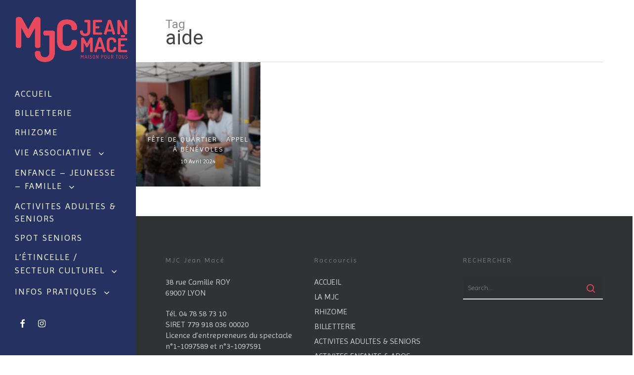

--- FILE ---
content_type: text/html; charset=UTF-8
request_url: http://www.mjcjeanmace.com/tag/aide/
body_size: 23380
content:
<!doctype html>


<html lang="fr-FR" class="no-js">
<head>
<!-- Global site tag (gtag.js) - Google Analytics -->
<script async src="https://www.googletagmanager.com/gtag/js?id=UA-123993263-1"></script>
<script>
  window.dataLayer = window.dataLayer || [];
  function gtag(){dataLayer.push(arguments);}
  gtag('js', new Date());

  gtag('config', 'UA-123993263-1');
</script>

<!-- Meta Tags -->
<meta http-equiv="Content-Type" content="text/html; charset=UTF-8" />


	<meta name="viewport" content="width=device-width, initial-scale=1, maximum-scale=1, user-scalable=0" />

	

<!--Shortcut icon-->

<title>aide &#8211; MJC Jean Macé</title>
<meta name='robots' content='max-image-preview:large' />
<link rel='dns-prefetch' href='//www.mjcjeanmace.com' />
<link rel='dns-prefetch' href='//fonts.googleapis.com' />
<link rel="alternate" type="application/rss+xml" title="MJC Jean Macé &raquo; Flux" href="https://www.mjcjeanmace.com/feed/" />
<link rel="alternate" type="application/rss+xml" title="MJC Jean Macé &raquo; Flux des commentaires" href="https://www.mjcjeanmace.com/comments/feed/" />
<link rel="alternate" type="application/rss+xml" title="MJC Jean Macé &raquo; Flux de l’étiquette aide" href="https://www.mjcjeanmace.com/tag/aide/feed/" />
<style type="text/css">.brave_popup{display:none}</style><script data-no-optimize="1"> var brave_popup_data = {}; var bravepop_emailValidation=false; var brave_popup_videos = {};  var brave_popup_formData = {};var brave_popup_adminUser = false; var brave_popup_pageInfo = {"type":"tag","pageID":"","singleType":""};  var bravepop_emailSuggestions={};</script><style id='wp-img-auto-sizes-contain-inline-css' type='text/css'>
img:is([sizes=auto i],[sizes^="auto," i]){contain-intrinsic-size:3000px 1500px}
/*# sourceURL=wp-img-auto-sizes-contain-inline-css */
</style>
<link rel='stylesheet' id='mec-select2-style-css' href='http://www.mjcjeanmace.com/wp-content/plugins/modern-events-calendar-lite/assets/packages/select2/select2.min.css?ver=7.29.0' type='text/css' media='all' />
<link rel='stylesheet' id='mec-font-icons-css' href='http://www.mjcjeanmace.com/wp-content/plugins/modern-events-calendar-lite/assets/css/iconfonts.css?ver=7.29.0' type='text/css' media='all' />
<link rel='stylesheet' id='mec-frontend-style-css' href='http://www.mjcjeanmace.com/wp-content/plugins/modern-events-calendar-lite/assets/css/frontend.min.css?ver=7.29.0' type='text/css' media='all' />
<link rel='stylesheet' id='mec-tooltip-style-css' href='http://www.mjcjeanmace.com/wp-content/plugins/modern-events-calendar-lite/assets/packages/tooltip/tooltip.css?ver=7.29.0' type='text/css' media='all' />
<link rel='stylesheet' id='mec-tooltip-shadow-style-css' href='http://www.mjcjeanmace.com/wp-content/plugins/modern-events-calendar-lite/assets/packages/tooltip/tooltipster-sideTip-shadow.min.css?ver=7.29.0' type='text/css' media='all' />
<link rel='stylesheet' id='featherlight-css' href='http://www.mjcjeanmace.com/wp-content/plugins/modern-events-calendar-lite/assets/packages/featherlight/featherlight.css?ver=7.29.0' type='text/css' media='all' />
<link rel='stylesheet' id='mec-custom-google-font-css' href='https://fonts.googleapis.com/css?family=Dosis%3A200%2C+300%2C+regular%2C+500%2C+600%2C+700%2C+800%2C+%7CLato%3A800%2C+800%2C+800%2C+800%2C+800%2C+800%2C+800%2C+800%2C+800%2C+800%2C+&#038;subset=latin%2Clatin-ext&#038;ver=7.29.0' type='text/css' media='all' />
<link rel='stylesheet' id='mec-lity-style-css' href='http://www.mjcjeanmace.com/wp-content/plugins/modern-events-calendar-lite/assets/packages/lity/lity.min.css?ver=7.29.0' type='text/css' media='all' />
<link rel='stylesheet' id='mec-general-calendar-style-css' href='http://www.mjcjeanmace.com/wp-content/plugins/modern-events-calendar-lite/assets/css/mec-general-calendar.css?ver=7.29.0' type='text/css' media='all' />
<style id='wp-emoji-styles-inline-css' type='text/css'>

	img.wp-smiley, img.emoji {
		display: inline !important;
		border: none !important;
		box-shadow: none !important;
		height: 1em !important;
		width: 1em !important;
		margin: 0 0.07em !important;
		vertical-align: -0.1em !important;
		background: none !important;
		padding: 0 !important;
	}
/*# sourceURL=wp-emoji-styles-inline-css */
</style>
<style id='wp-block-library-inline-css' type='text/css'>
:root{--wp-block-synced-color:#7a00df;--wp-block-synced-color--rgb:122,0,223;--wp-bound-block-color:var(--wp-block-synced-color);--wp-editor-canvas-background:#ddd;--wp-admin-theme-color:#007cba;--wp-admin-theme-color--rgb:0,124,186;--wp-admin-theme-color-darker-10:#006ba1;--wp-admin-theme-color-darker-10--rgb:0,107,160.5;--wp-admin-theme-color-darker-20:#005a87;--wp-admin-theme-color-darker-20--rgb:0,90,135;--wp-admin-border-width-focus:2px}@media (min-resolution:192dpi){:root{--wp-admin-border-width-focus:1.5px}}.wp-element-button{cursor:pointer}:root .has-very-light-gray-background-color{background-color:#eee}:root .has-very-dark-gray-background-color{background-color:#313131}:root .has-very-light-gray-color{color:#eee}:root .has-very-dark-gray-color{color:#313131}:root .has-vivid-green-cyan-to-vivid-cyan-blue-gradient-background{background:linear-gradient(135deg,#00d084,#0693e3)}:root .has-purple-crush-gradient-background{background:linear-gradient(135deg,#34e2e4,#4721fb 50%,#ab1dfe)}:root .has-hazy-dawn-gradient-background{background:linear-gradient(135deg,#faaca8,#dad0ec)}:root .has-subdued-olive-gradient-background{background:linear-gradient(135deg,#fafae1,#67a671)}:root .has-atomic-cream-gradient-background{background:linear-gradient(135deg,#fdd79a,#004a59)}:root .has-nightshade-gradient-background{background:linear-gradient(135deg,#330968,#31cdcf)}:root .has-midnight-gradient-background{background:linear-gradient(135deg,#020381,#2874fc)}:root{--wp--preset--font-size--normal:16px;--wp--preset--font-size--huge:42px}.has-regular-font-size{font-size:1em}.has-larger-font-size{font-size:2.625em}.has-normal-font-size{font-size:var(--wp--preset--font-size--normal)}.has-huge-font-size{font-size:var(--wp--preset--font-size--huge)}.has-text-align-center{text-align:center}.has-text-align-left{text-align:left}.has-text-align-right{text-align:right}.has-fit-text{white-space:nowrap!important}#end-resizable-editor-section{display:none}.aligncenter{clear:both}.items-justified-left{justify-content:flex-start}.items-justified-center{justify-content:center}.items-justified-right{justify-content:flex-end}.items-justified-space-between{justify-content:space-between}.screen-reader-text{border:0;clip-path:inset(50%);height:1px;margin:-1px;overflow:hidden;padding:0;position:absolute;width:1px;word-wrap:normal!important}.screen-reader-text:focus{background-color:#ddd;clip-path:none;color:#444;display:block;font-size:1em;height:auto;left:5px;line-height:normal;padding:15px 23px 14px;text-decoration:none;top:5px;width:auto;z-index:100000}html :where(.has-border-color){border-style:solid}html :where([style*=border-top-color]){border-top-style:solid}html :where([style*=border-right-color]){border-right-style:solid}html :where([style*=border-bottom-color]){border-bottom-style:solid}html :where([style*=border-left-color]){border-left-style:solid}html :where([style*=border-width]){border-style:solid}html :where([style*=border-top-width]){border-top-style:solid}html :where([style*=border-right-width]){border-right-style:solid}html :where([style*=border-bottom-width]){border-bottom-style:solid}html :where([style*=border-left-width]){border-left-style:solid}html :where(img[class*=wp-image-]){height:auto;max-width:100%}:where(figure){margin:0 0 1em}html :where(.is-position-sticky){--wp-admin--admin-bar--position-offset:var(--wp-admin--admin-bar--height,0px)}@media screen and (max-width:600px){html :where(.is-position-sticky){--wp-admin--admin-bar--position-offset:0px}}

/*# sourceURL=wp-block-library-inline-css */
</style><style id='global-styles-inline-css' type='text/css'>
:root{--wp--preset--aspect-ratio--square: 1;--wp--preset--aspect-ratio--4-3: 4/3;--wp--preset--aspect-ratio--3-4: 3/4;--wp--preset--aspect-ratio--3-2: 3/2;--wp--preset--aspect-ratio--2-3: 2/3;--wp--preset--aspect-ratio--16-9: 16/9;--wp--preset--aspect-ratio--9-16: 9/16;--wp--preset--color--black: #000000;--wp--preset--color--cyan-bluish-gray: #abb8c3;--wp--preset--color--white: #ffffff;--wp--preset--color--pale-pink: #f78da7;--wp--preset--color--vivid-red: #cf2e2e;--wp--preset--color--luminous-vivid-orange: #ff6900;--wp--preset--color--luminous-vivid-amber: #fcb900;--wp--preset--color--light-green-cyan: #7bdcb5;--wp--preset--color--vivid-green-cyan: #00d084;--wp--preset--color--pale-cyan-blue: #8ed1fc;--wp--preset--color--vivid-cyan-blue: #0693e3;--wp--preset--color--vivid-purple: #9b51e0;--wp--preset--gradient--vivid-cyan-blue-to-vivid-purple: linear-gradient(135deg,rgb(6,147,227) 0%,rgb(155,81,224) 100%);--wp--preset--gradient--light-green-cyan-to-vivid-green-cyan: linear-gradient(135deg,rgb(122,220,180) 0%,rgb(0,208,130) 100%);--wp--preset--gradient--luminous-vivid-amber-to-luminous-vivid-orange: linear-gradient(135deg,rgb(252,185,0) 0%,rgb(255,105,0) 100%);--wp--preset--gradient--luminous-vivid-orange-to-vivid-red: linear-gradient(135deg,rgb(255,105,0) 0%,rgb(207,46,46) 100%);--wp--preset--gradient--very-light-gray-to-cyan-bluish-gray: linear-gradient(135deg,rgb(238,238,238) 0%,rgb(169,184,195) 100%);--wp--preset--gradient--cool-to-warm-spectrum: linear-gradient(135deg,rgb(74,234,220) 0%,rgb(151,120,209) 20%,rgb(207,42,186) 40%,rgb(238,44,130) 60%,rgb(251,105,98) 80%,rgb(254,248,76) 100%);--wp--preset--gradient--blush-light-purple: linear-gradient(135deg,rgb(255,206,236) 0%,rgb(152,150,240) 100%);--wp--preset--gradient--blush-bordeaux: linear-gradient(135deg,rgb(254,205,165) 0%,rgb(254,45,45) 50%,rgb(107,0,62) 100%);--wp--preset--gradient--luminous-dusk: linear-gradient(135deg,rgb(255,203,112) 0%,rgb(199,81,192) 50%,rgb(65,88,208) 100%);--wp--preset--gradient--pale-ocean: linear-gradient(135deg,rgb(255,245,203) 0%,rgb(182,227,212) 50%,rgb(51,167,181) 100%);--wp--preset--gradient--electric-grass: linear-gradient(135deg,rgb(202,248,128) 0%,rgb(113,206,126) 100%);--wp--preset--gradient--midnight: linear-gradient(135deg,rgb(2,3,129) 0%,rgb(40,116,252) 100%);--wp--preset--font-size--small: 13px;--wp--preset--font-size--medium: 20px;--wp--preset--font-size--large: 36px;--wp--preset--font-size--x-large: 42px;--wp--preset--spacing--20: 0.44rem;--wp--preset--spacing--30: 0.67rem;--wp--preset--spacing--40: 1rem;--wp--preset--spacing--50: 1.5rem;--wp--preset--spacing--60: 2.25rem;--wp--preset--spacing--70: 3.38rem;--wp--preset--spacing--80: 5.06rem;--wp--preset--shadow--natural: 6px 6px 9px rgba(0, 0, 0, 0.2);--wp--preset--shadow--deep: 12px 12px 50px rgba(0, 0, 0, 0.4);--wp--preset--shadow--sharp: 6px 6px 0px rgba(0, 0, 0, 0.2);--wp--preset--shadow--outlined: 6px 6px 0px -3px rgb(255, 255, 255), 6px 6px rgb(0, 0, 0);--wp--preset--shadow--crisp: 6px 6px 0px rgb(0, 0, 0);}:root { --wp--style--global--content-size: 1300px;--wp--style--global--wide-size: 1300px; }:where(body) { margin: 0; }.wp-site-blocks > .alignleft { float: left; margin-right: 2em; }.wp-site-blocks > .alignright { float: right; margin-left: 2em; }.wp-site-blocks > .aligncenter { justify-content: center; margin-left: auto; margin-right: auto; }:where(.is-layout-flex){gap: 0.5em;}:where(.is-layout-grid){gap: 0.5em;}.is-layout-flow > .alignleft{float: left;margin-inline-start: 0;margin-inline-end: 2em;}.is-layout-flow > .alignright{float: right;margin-inline-start: 2em;margin-inline-end: 0;}.is-layout-flow > .aligncenter{margin-left: auto !important;margin-right: auto !important;}.is-layout-constrained > .alignleft{float: left;margin-inline-start: 0;margin-inline-end: 2em;}.is-layout-constrained > .alignright{float: right;margin-inline-start: 2em;margin-inline-end: 0;}.is-layout-constrained > .aligncenter{margin-left: auto !important;margin-right: auto !important;}.is-layout-constrained > :where(:not(.alignleft):not(.alignright):not(.alignfull)){max-width: var(--wp--style--global--content-size);margin-left: auto !important;margin-right: auto !important;}.is-layout-constrained > .alignwide{max-width: var(--wp--style--global--wide-size);}body .is-layout-flex{display: flex;}.is-layout-flex{flex-wrap: wrap;align-items: center;}.is-layout-flex > :is(*, div){margin: 0;}body .is-layout-grid{display: grid;}.is-layout-grid > :is(*, div){margin: 0;}body{padding-top: 0px;padding-right: 0px;padding-bottom: 0px;padding-left: 0px;}:root :where(.wp-element-button, .wp-block-button__link){background-color: #32373c;border-width: 0;color: #fff;font-family: inherit;font-size: inherit;font-style: inherit;font-weight: inherit;letter-spacing: inherit;line-height: inherit;padding-top: calc(0.667em + 2px);padding-right: calc(1.333em + 2px);padding-bottom: calc(0.667em + 2px);padding-left: calc(1.333em + 2px);text-decoration: none;text-transform: inherit;}.has-black-color{color: var(--wp--preset--color--black) !important;}.has-cyan-bluish-gray-color{color: var(--wp--preset--color--cyan-bluish-gray) !important;}.has-white-color{color: var(--wp--preset--color--white) !important;}.has-pale-pink-color{color: var(--wp--preset--color--pale-pink) !important;}.has-vivid-red-color{color: var(--wp--preset--color--vivid-red) !important;}.has-luminous-vivid-orange-color{color: var(--wp--preset--color--luminous-vivid-orange) !important;}.has-luminous-vivid-amber-color{color: var(--wp--preset--color--luminous-vivid-amber) !important;}.has-light-green-cyan-color{color: var(--wp--preset--color--light-green-cyan) !important;}.has-vivid-green-cyan-color{color: var(--wp--preset--color--vivid-green-cyan) !important;}.has-pale-cyan-blue-color{color: var(--wp--preset--color--pale-cyan-blue) !important;}.has-vivid-cyan-blue-color{color: var(--wp--preset--color--vivid-cyan-blue) !important;}.has-vivid-purple-color{color: var(--wp--preset--color--vivid-purple) !important;}.has-black-background-color{background-color: var(--wp--preset--color--black) !important;}.has-cyan-bluish-gray-background-color{background-color: var(--wp--preset--color--cyan-bluish-gray) !important;}.has-white-background-color{background-color: var(--wp--preset--color--white) !important;}.has-pale-pink-background-color{background-color: var(--wp--preset--color--pale-pink) !important;}.has-vivid-red-background-color{background-color: var(--wp--preset--color--vivid-red) !important;}.has-luminous-vivid-orange-background-color{background-color: var(--wp--preset--color--luminous-vivid-orange) !important;}.has-luminous-vivid-amber-background-color{background-color: var(--wp--preset--color--luminous-vivid-amber) !important;}.has-light-green-cyan-background-color{background-color: var(--wp--preset--color--light-green-cyan) !important;}.has-vivid-green-cyan-background-color{background-color: var(--wp--preset--color--vivid-green-cyan) !important;}.has-pale-cyan-blue-background-color{background-color: var(--wp--preset--color--pale-cyan-blue) !important;}.has-vivid-cyan-blue-background-color{background-color: var(--wp--preset--color--vivid-cyan-blue) !important;}.has-vivid-purple-background-color{background-color: var(--wp--preset--color--vivid-purple) !important;}.has-black-border-color{border-color: var(--wp--preset--color--black) !important;}.has-cyan-bluish-gray-border-color{border-color: var(--wp--preset--color--cyan-bluish-gray) !important;}.has-white-border-color{border-color: var(--wp--preset--color--white) !important;}.has-pale-pink-border-color{border-color: var(--wp--preset--color--pale-pink) !important;}.has-vivid-red-border-color{border-color: var(--wp--preset--color--vivid-red) !important;}.has-luminous-vivid-orange-border-color{border-color: var(--wp--preset--color--luminous-vivid-orange) !important;}.has-luminous-vivid-amber-border-color{border-color: var(--wp--preset--color--luminous-vivid-amber) !important;}.has-light-green-cyan-border-color{border-color: var(--wp--preset--color--light-green-cyan) !important;}.has-vivid-green-cyan-border-color{border-color: var(--wp--preset--color--vivid-green-cyan) !important;}.has-pale-cyan-blue-border-color{border-color: var(--wp--preset--color--pale-cyan-blue) !important;}.has-vivid-cyan-blue-border-color{border-color: var(--wp--preset--color--vivid-cyan-blue) !important;}.has-vivid-purple-border-color{border-color: var(--wp--preset--color--vivid-purple) !important;}.has-vivid-cyan-blue-to-vivid-purple-gradient-background{background: var(--wp--preset--gradient--vivid-cyan-blue-to-vivid-purple) !important;}.has-light-green-cyan-to-vivid-green-cyan-gradient-background{background: var(--wp--preset--gradient--light-green-cyan-to-vivid-green-cyan) !important;}.has-luminous-vivid-amber-to-luminous-vivid-orange-gradient-background{background: var(--wp--preset--gradient--luminous-vivid-amber-to-luminous-vivid-orange) !important;}.has-luminous-vivid-orange-to-vivid-red-gradient-background{background: var(--wp--preset--gradient--luminous-vivid-orange-to-vivid-red) !important;}.has-very-light-gray-to-cyan-bluish-gray-gradient-background{background: var(--wp--preset--gradient--very-light-gray-to-cyan-bluish-gray) !important;}.has-cool-to-warm-spectrum-gradient-background{background: var(--wp--preset--gradient--cool-to-warm-spectrum) !important;}.has-blush-light-purple-gradient-background{background: var(--wp--preset--gradient--blush-light-purple) !important;}.has-blush-bordeaux-gradient-background{background: var(--wp--preset--gradient--blush-bordeaux) !important;}.has-luminous-dusk-gradient-background{background: var(--wp--preset--gradient--luminous-dusk) !important;}.has-pale-ocean-gradient-background{background: var(--wp--preset--gradient--pale-ocean) !important;}.has-electric-grass-gradient-background{background: var(--wp--preset--gradient--electric-grass) !important;}.has-midnight-gradient-background{background: var(--wp--preset--gradient--midnight) !important;}.has-small-font-size{font-size: var(--wp--preset--font-size--small) !important;}.has-medium-font-size{font-size: var(--wp--preset--font-size--medium) !important;}.has-large-font-size{font-size: var(--wp--preset--font-size--large) !important;}.has-x-large-font-size{font-size: var(--wp--preset--font-size--x-large) !important;}
/*# sourceURL=global-styles-inline-css */
</style>

<link rel='stylesheet' id='contact-form-7-css' href='http://www.mjcjeanmace.com/wp-content/plugins/contact-form-7/includes/css/styles.css?ver=6.1.4' type='text/css' media='all' />
<link rel='stylesheet' id='fb-widget-frontend-style-css' href='http://www.mjcjeanmace.com/wp-content/plugins/facebook-pagelike-widget/assets/css/style.css?ver=1.0.0' type='text/css' media='all' />
<link rel='stylesheet' id='hello-asso-css' href='http://www.mjcjeanmace.com/wp-content/plugins/helloasso/public/css/hello-asso-public.css?ver=1.1.24' type='text/css' media='all' />
<link rel='stylesheet' id='h5ap-public-css' href='http://www.mjcjeanmace.com/wp-content/plugins/html5-audio-player/assets/css/style.css?ver=2.5.3' type='text/css' media='all' />
<link rel='stylesheet' id='parent-style-css' href='http://www.mjcjeanmace.com/wp-content/themes/salient/style.css?ver=6.9' type='text/css' media='all' />
<link rel='stylesheet' id='font-awesome-css' href='http://www.mjcjeanmace.com/wp-content/themes/salient/css/font-awesome-legacy.min.css?ver=4.7.1' type='text/css' media='all' />
<link rel='stylesheet' id='salient-grid-system-css' href='http://www.mjcjeanmace.com/wp-content/themes/salient/css/build/grid-system.css?ver=18.0.2' type='text/css' media='all' />
<link rel='stylesheet' id='main-styles-css' href='http://www.mjcjeanmace.com/wp-content/themes/salient/css/build/style.css?ver=18.0.2' type='text/css' media='all' />
<link rel='stylesheet' id='nectar-header-layout-left-css' href='http://www.mjcjeanmace.com/wp-content/themes/salient/css/build/header/header-layout-left.css?ver=18.0.2' type='text/css' media='all' />
<link rel='stylesheet' id='nectar-cf7-css' href='http://www.mjcjeanmace.com/wp-content/themes/salient/css/build/third-party/cf7.css?ver=18.0.2' type='text/css' media='all' />
<link rel='stylesheet' id='nectar_default_font_open_sans-css' href='https://fonts.googleapis.com/css?family=Open+Sans%3A300%2C400%2C600%2C700&#038;subset=latin%2Clatin-ext' type='text/css' media='all' />
<link rel='stylesheet' id='nectar-blog-masonry-core-css' href='http://www.mjcjeanmace.com/wp-content/themes/salient/css/build/blog/masonry-core.css?ver=18.0.2' type='text/css' media='all' />
<link rel='stylesheet' id='nectar-blog-masonry-meta-overlaid-css' href='http://www.mjcjeanmace.com/wp-content/themes/salient/css/build/blog/masonry-meta-overlaid.css?ver=18.0.2' type='text/css' media='all' />
<link rel='stylesheet' id='responsive-css' href='http://www.mjcjeanmace.com/wp-content/themes/salient/css/build/responsive.css?ver=18.0.2' type='text/css' media='all' />
<link rel='stylesheet' id='skin-material-css' href='http://www.mjcjeanmace.com/wp-content/themes/salient/css/build/skin-material.css?ver=18.0.2' type='text/css' media='all' />
<link rel='stylesheet' id='salient-wp-menu-dynamic-css' href='http://www.mjcjeanmace.com/wp-content/uploads/salient/menu-dynamic.css?ver=64123' type='text/css' media='all' />
<link rel='stylesheet' id='pscrollbar-css' href='http://www.mjcjeanmace.com/wp-content/plugins/quadmenu/assets/frontend/pscrollbar/perfect-scrollbar.min.css?ver=3.3.2' type='text/css' media='all' />
<link rel='stylesheet' id='owlcarousel-css' href='http://www.mjcjeanmace.com/wp-content/plugins/quadmenu/assets/frontend/owlcarousel/owl.carousel.min.css?ver=3.3.2' type='text/css' media='all' />
<link rel='stylesheet' id='quadmenu-normalize-css' href='http://www.mjcjeanmace.com/wp-content/plugins/quadmenu/assets/frontend/css/quadmenu-normalize.css?ver=3.3.2' type='text/css' media='all' />
<link rel='stylesheet' id='quadmenu-widgets-css' href='http://www.mjcjeanmace.com/wp-content/uploads/salient-child/quadmenu-widgets.css?ver=1753960244' type='text/css' media='all' />
<link rel='stylesheet' id='quadmenu-css' href='http://www.mjcjeanmace.com/wp-content/plugins/quadmenu/build/frontend/style.css?ver=3.3.2' type='text/css' media='all' />
<link rel='stylesheet' id='quadmenu-locations-css' href='http://www.mjcjeanmace.com/wp-content/uploads/salient-child/quadmenu-locations.css?ver=1753960244' type='text/css' media='all' />
<link rel='stylesheet' id='dashicons-css' href='http://www.mjcjeanmace.com/wp-includes/css/dashicons.min.css?ver=6.9' type='text/css' media='all' />
<link rel='stylesheet' id='wp_mailjet_form_builder_widget-widget-front-styles-css' href='http://www.mjcjeanmace.com/wp-content/plugins/mailjet-for-wordpress/src/widgetformbuilder/css/front-widget.css?ver=6.1.6' type='text/css' media='all' />
<link rel='stylesheet' id='wpzoom-social-icons-socicon-css' href='http://www.mjcjeanmace.com/wp-content/plugins/social-icons-widget-by-wpzoom/assets/css/wpzoom-socicon.css?ver=1768490804' type='text/css' media='all' />
<link rel='stylesheet' id='wpzoom-social-icons-genericons-css' href='http://www.mjcjeanmace.com/wp-content/plugins/social-icons-widget-by-wpzoom/assets/css/genericons.css?ver=1768490804' type='text/css' media='all' />
<link rel='stylesheet' id='wpzoom-social-icons-academicons-css' href='http://www.mjcjeanmace.com/wp-content/plugins/social-icons-widget-by-wpzoom/assets/css/academicons.min.css?ver=1768490804' type='text/css' media='all' />
<link rel='stylesheet' id='wpzoom-social-icons-font-awesome-3-css' href='http://www.mjcjeanmace.com/wp-content/plugins/social-icons-widget-by-wpzoom/assets/css/font-awesome-3.min.css?ver=1768490804' type='text/css' media='all' />
<link rel='stylesheet' id='wpzoom-social-icons-styles-css' href='http://www.mjcjeanmace.com/wp-content/plugins/social-icons-widget-by-wpzoom/assets/css/wpzoom-social-icons-styles.css?ver=1768490804' type='text/css' media='all' />
<link rel='stylesheet' id='js_composer_front-css' href='http://www.mjcjeanmace.com/wp-content/themes/salient/css/build/plugins/js_composer.css?ver=18.0.2' type='text/css' media='all' />
<link rel='stylesheet' id='dynamic-css-css' href='http://www.mjcjeanmace.com/wp-content/uploads/salient/salient-dynamic-styles.css?ver=84715' type='text/css' media='all' />
<style id='dynamic-css-inline-css' type='text/css'>
body[data-bg-header="true"].category .container-wrap,body[data-bg-header="true"].author .container-wrap,body[data-bg-header="true"].date .container-wrap,body[data-bg-header="true"].blog .container-wrap{padding-top:var(--container-padding)!important}.archive.author .row .col.section-title span,.archive.category .row .col.section-title span,.archive.tag .row .col.section-title span,.archive.date .row .col.section-title span{padding-left:0}body.author #page-header-wrap #page-header-bg,body.category #page-header-wrap #page-header-bg,body.tag #page-header-wrap #page-header-bg,body.date #page-header-wrap #page-header-bg{height:auto;padding-top:8%;padding-bottom:8%;}.archive.category .row .col.section-title p,.archive.tag .row .col.section-title p{margin-top:10px;}body[data-bg-header="true"].archive .container-wrap.meta_overlaid_blog,body[data-bg-header="true"].category .container-wrap.meta_overlaid_blog,body[data-bg-header="true"].author .container-wrap.meta_overlaid_blog,body[data-bg-header="true"].date .container-wrap.meta_overlaid_blog{padding-top:0!important;}#page-header-bg[data-alignment="center"] .span_6 p{margin:0 auto;}body.archive #page-header-bg:not(.fullscreen-header) .span_6{position:relative;-webkit-transform:none;transform:none;top:0;}.blog-archive-header .nectar-author-gravatar img{width:125px;border-radius:100px;}.blog-archive-header .container .span_12 p{font-size:min(max(calc(1.3vw),16px),20px);line-height:1.5;margin-top:.5em;}body .page-header-no-bg.color-bg{padding:5% 0;}@media only screen and (max-width:999px){body .page-header-no-bg.color-bg{padding:7% 0;}}@media only screen and (max-width:690px){body .page-header-no-bg.color-bg{padding:9% 0;}.blog-archive-header .nectar-author-gravatar img{width:75px;}}.blog-archive-header.color-bg .col.section-title{border-bottom:0;padding:0;}.blog-archive-header.color-bg *{color:inherit!important;}.nectar-archive-tax-count{position:relative;padding:.5em;transform:translateX(0.25em) translateY(-0.75em);font-size:clamp(14px,0.3em,20px);display:inline-block;vertical-align:super;}.nectar-archive-tax-count:before{content:"";display:block;padding-bottom:100%;width:100%;position:absolute;top:50%;left:50%;transform:translate(-50%,-50%);border-radius:100px;background-color:currentColor;opacity:0.1;}@media only screen and (min-width:1000px){#page-header-wrap.fullscreen-header,#page-header-wrap.fullscreen-header #page-header-bg,html:not(.nectar-box-roll-loaded) .nectar-box-roll > #page-header-bg.fullscreen-header,.nectar_fullscreen_zoom_recent_projects,#nectar_fullscreen_rows:not(.afterLoaded) > div,#nectar_fullscreen_rows:not(.afterLoaded) > section{height:100vh;}.wpb_row.vc_row-o-full-height.top-level,.wpb_row.vc_row-o-full-height.top-level > .col.span_12{min-height:100vh;}.nectar-slider-wrap[data-fullscreen="true"]:not(.loaded),.nectar-slider-wrap[data-fullscreen="true"]:not(.loaded) .swiper-container{height:calc(100vh + 2px)!important;}.admin-bar .nectar-slider-wrap[data-fullscreen="true"]:not(.loaded),.admin-bar .nectar-slider-wrap[data-fullscreen="true"]:not(.loaded) .swiper-container{height:calc(100vh - 30px)!important;}}@media only screen and (max-width:999px){.using-mobile-browser #nectar_fullscreen_rows:not(.afterLoaded):not([data-mobile-disable="on"]) > div{height:calc(100vh - 136px);}.using-mobile-browser .wpb_row.vc_row-o-full-height.top-level,.using-mobile-browser .wpb_row.vc_row-o-full-height.top-level > .col.span_12,[data-permanent-transparent="1"].using-mobile-browser .wpb_row.vc_row-o-full-height.top-level,[data-permanent-transparent="1"].using-mobile-browser .wpb_row.vc_row-o-full-height.top-level > .col.span_12{min-height:calc(100vh - 136px);}html:not(.nectar-box-roll-loaded) .nectar-box-roll > #page-header-bg.fullscreen-header,.nectar_fullscreen_zoom_recent_projects,.nectar-slider-wrap[data-fullscreen="true"]:not(.loaded),.nectar-slider-wrap[data-fullscreen="true"]:not(.loaded) .swiper-container,#nectar_fullscreen_rows:not(.afterLoaded):not([data-mobile-disable="on"]) > div{height:calc(100vh - 83px);}.wpb_row.vc_row-o-full-height.top-level,.wpb_row.vc_row-o-full-height.top-level > .col.span_12{min-height:calc(100vh - 83px);}body[data-transparent-header="false"] #ajax-content-wrap.no-scroll{min-height:calc(100vh - 83px);height:calc(100vh - 83px);}}.screen-reader-text,.nectar-skip-to-content:not(:focus){border:0;clip:rect(1px,1px,1px,1px);clip-path:inset(50%);height:1px;margin:-1px;overflow:hidden;padding:0;position:absolute!important;width:1px;word-wrap:normal!important;}.row .col img:not([srcset]){width:auto;}.row .col img.img-with-animation.nectar-lazy:not([srcset]){width:100%;}
.portfolio-filters-inline ul li a {

    text-decoration:none !important;
    font-size: 24px !important;
    padding: 10px 20px !important;
    font-size: 24px !important;
    line-height: 27px !important;
    font-weight: 400 !important;
	font-family: Imprima !important;
	text-transform: uppercase;
    
}
	.portfolio-filters-inline .container ul li a.active, .portfolio-filters-inline ul li a.active {
    color:#fff !important;
    background:#814991 !important;
    text-decoration:none !important;
    font-size: 24px !important;
    padding: 10px 20px !important;
    font-size: 24px !important;
    line-height: 27px !important;
    font-weight: 400 !important;
	font-family: Imprima !important;
	text-transform: uppercase;
    
}

.nectar-love {
    display: none !important;
}

#portfolio-nav #all-items {
    display: none !important;
}

/* reduire l'espace sous le menu*/
body[data-header-resize="1"] .container-wrap, body[data-header-resize="1"] .project-title {
    margin-top: 0px;
    padding-top: 0px!important;
}

body[data-header-resize="0"] .container-wrap, body[data-header-resize="0"] .project-title {
    margin-top: 0px;
    padding-top: 10px !important;
}

.nectar_icon_wrap {
position: relative;
  cursor: help;

}

.nectar_icon_wrap span {
  visibility: hidden;
  position: absolute;
  bottom: 30px;
  left: 50%;
  z-index: 999;
  width: 230px;
  margin-left: -127px;
  padding: 10px;
  border: 2px solid #ccc;
  opacity: .9;
  background-color: #ddd;
  background-image: -webkit-linear-gradient(rgba(255,255,255,.5), rgba(255,255,255,0));
  background-image: -moz-linear-gradient(rgba(255,255,255,.5), rgba(255,255,255,0));
  background-image: -ms-linear-gradient(rgba(255,255,255,.5), rgba(255,255,255,0));
  background-image: -o-linear-gradient(rgba(255,255,255,.5), rgba(255,255,255,0));
  background-image: linear-gradient(rgba(255,255,255,.5), rgba(255,255,255,0));
  -moz-border-radius: 4px;
  border-radius: 4px;
  -moz-box-shadow: 0 1px 2px rgba(0,0,0,.4), 0 1px 0 rgba(255,255,255,.5) inset;
  -webkit-box-shadow: 0 1px 2px rgba(0,0,0,.4), 0 1px 0 rgba(255,255,255,.5) inset;
  box-shadow: 0 1px 2px rgba(0,0,0,.4), 0 1px 0 rgba(255,255,255,.5) inset;
  text-shadow: 0 1px 0 rgba(255,255,255,.4);
  transition:all .25s;
  opacity:0;
  color:#bbb;
}

.nectar_icon_wrap:hover
{
  border: 0; /* IE6 fix */
}

.nectar_icon_wrap:hover span
{
  visibility: visible;
  transition:all .25s;
  opacity:1;
}

.nectar_icon_wrap span:before,
.nectar_icon_wrap span:after
{

  position: absolute;
  z-index: 1000;
  bottom: -7px;
  left: 0%;
  margin-left: -8px;
  border-top: 8px solid #ddd;
  border-left: 8px solid transparent;
  border-right: 8px solid transparent;
  border-bottom: 0;

}

.nectar_icon_wrap span:before
{
  border-top-color: #ccc;
  bottom: -15px;
  transition:all .25s;
}
/*# sourceURL=dynamic-css-inline-css */
</style>
<link rel='stylesheet' id='salient-child-style-css' href='http://www.mjcjeanmace.com/wp-content/themes/salient-child/style.css?ver=18.0.2' type='text/css' media='all' />
<link rel='stylesheet' id='redux-google-fonts-quadmenu_salient-child-css' href='http://fonts.googleapis.com/css?family=Dosis&#038;ver=1753792450' type='text/css' media='all' />
<link rel='stylesheet' id='redux-google-fonts-salient_redux-css' href='http://fonts.googleapis.com/css?family=Imprima%3A400%7CRoboto%3A400&#038;ver=6.9' type='text/css' media='all' />
<link rel='preload' as='font'  id='wpzoom-social-icons-font-academicons-woff2-css' href='http://www.mjcjeanmace.com/wp-content/plugins/social-icons-widget-by-wpzoom/assets/font/academicons.woff2?v=1.9.2'  type='font/woff2' crossorigin />
<link rel='preload' as='font'  id='wpzoom-social-icons-font-fontawesome-3-woff2-css' href='http://www.mjcjeanmace.com/wp-content/plugins/social-icons-widget-by-wpzoom/assets/font/fontawesome-webfont.woff2?v=4.7.0'  type='font/woff2' crossorigin />
<link rel='preload' as='font'  id='wpzoom-social-icons-font-genericons-woff-css' href='http://www.mjcjeanmace.com/wp-content/plugins/social-icons-widget-by-wpzoom/assets/font/Genericons.woff'  type='font/woff' crossorigin />
<link rel='preload' as='font'  id='wpzoom-social-icons-font-socicon-woff2-css' href='http://www.mjcjeanmace.com/wp-content/plugins/social-icons-widget-by-wpzoom/assets/font/socicon.woff2?v=4.5.4'  type='font/woff2' crossorigin />
<script type="text/javascript" src="http://www.mjcjeanmace.com/wp-includes/js/jquery/jquery.min.js?ver=3.7.1" id="jquery-core-js"></script>
<script type="text/javascript" src="http://www.mjcjeanmace.com/wp-includes/js/jquery/jquery-migrate.min.js?ver=3.4.1" id="jquery-migrate-js"></script>
<script type="text/javascript" src="http://www.mjcjeanmace.com/wp-content/plugins/helloasso/public/js/hello-asso-public.js?ver=1.1.24" id="hello-asso-js"></script>
<script></script><link rel="https://api.w.org/" href="https://www.mjcjeanmace.com/wp-json/" /><link rel="alternate" title="JSON" type="application/json" href="https://www.mjcjeanmace.com/wp-json/wp/v2/tags/799" /><link rel="EditURI" type="application/rsd+xml" title="RSD" href="https://www.mjcjeanmace.com/xmlrpc.php?rsd" />
<meta name="generator" content="WordPress 6.9" />
        <style>
            .mejs-container:has(.plyr) {
                height: auto;
                background: transparent
            }

            .mejs-container:has(.plyr) .mejs-controls {
                display: none
            }

            .h5ap_all {
                --shadow-color: 197deg 32% 65%;
                border-radius: 6px;
                box-shadow: 0px 0px 9.6px hsl(var(--shadow-color)/.36), 0 1.7px 1.9px 0px hsl(var(--shadow-color)/.36), 0 4.3px 1.8px -1.7px hsl(var(--shadow-color)/.36), -0.1px 10.6px 11.9px -2.5px hsl(var(--shadow-color)/.36);
                margin: 16px auto;
            }

            .h5ap_single_button {
                height: 50px;
            }
        </style>
    		<style>
			span.h5ap_single_button {
				display: inline-flex;
				justify-content: center;
				align-items: center;
			}

			.h5ap_single_button span {
				line-height: 0;
			}

			span#h5ap_single_button span svg {
				cursor: pointer;
			}

			#skin_default .plyr__control,
			#skin_default .plyr__time {
				color: #4f5b5f			}

			#skin_default .plyr__control:hover {
				background: #1aafff;
				color: #f5f5f5			}

			#skin_default .plyr__controls {
				background: #f5f5f5			}

			#skin_default .plyr__controls__item input {
				color: #1aafff			}

			.plyr {
				--plyr-color-main: #4f5b5f			}

			/* Custom Css */
					</style>
<script src="https://my.hellobar.com/ef946c971f1e7cad380f58cba7af5b08738e94e8.js" type="text/javascript" charset="utf-8" async="async"></script><script type="text/javascript">window._hellobar_wordpress_tags = window._hellobar_wordpress_tags || []; window._hellobar_wordpress_tags.push("aide"); </script><script type="text/javascript">window._hellobar_wordpress_tags = window._hellobar_wordpress_tags || []; window._hellobar_wordpress_tags.push("association"); </script><script type="text/javascript">window._hellobar_wordpress_tags = window._hellobar_wordpress_tags || []; window._hellobar_wordpress_tags.push("bénévolat"); </script><script type="text/javascript">window._hellobar_wordpress_tags = window._hellobar_wordpress_tags || []; window._hellobar_wordpress_tags.push("événement"); </script><script type="text/javascript">window._hellobar_wordpress_tags = window._hellobar_wordpress_tags || []; window._hellobar_wordpress_tags.push("missions"); </script><script type="text/javascript">window._hellobar_wordpress_tags = window._hellobar_wordpress_tags || []; window._hellobar_wordpress_tags.push("vie de la Maison"); </script><script type="text/javascript"> var root = document.getElementsByTagName( "html" )[0]; root.setAttribute( "class", "js" ); </script>
	<meta name="viewport" content="width=device-width, initial-scale=1.0">

	<meta name="generator" content="Powered by WPBakery Page Builder - drag and drop page builder for WordPress."/>
<link rel="icon" href="https://www.mjcjeanmace.com/wp-content/uploads/2022/06/cropped-Logo-MJC-rose_PRINCIPAL-Icon-32x32.png" sizes="32x32" />
<link rel="icon" href="https://www.mjcjeanmace.com/wp-content/uploads/2022/06/cropped-Logo-MJC-rose_PRINCIPAL-Icon-192x192.png" sizes="192x192" />
<link rel="apple-touch-icon" href="https://www.mjcjeanmace.com/wp-content/uploads/2022/06/cropped-Logo-MJC-rose_PRINCIPAL-Icon-180x180.png" />
<meta name="msapplication-TileImage" content="https://www.mjcjeanmace.com/wp-content/uploads/2022/06/cropped-Logo-MJC-rose_PRINCIPAL-Icon-270x270.png" />
<noscript><style> .wpb_animate_when_almost_visible { opacity: 1; }</style></noscript><style>:root,::before,::after{--mec-heading-font-family: 'Dosis';--mec-paragraph-font-family: 'Lato';--mec-color-skin: #dc4b5c;--mec-color-skin-rgba-1: rgba(220,75,92,.25);--mec-color-skin-rgba-2: rgba(220,75,92,.5);--mec-color-skin-rgba-3: rgba(220,75,92,.75);--mec-color-skin-rgba-4: rgba(220,75,92,.11);--mec-primary-border-radius: ;--mec-secondary-border-radius: ;--mec-container-normal-width: 1196px;--mec-container-large-width: 1690px;--mec-title-color: #253160;--mec-title-color-hover: #253160;--mec-content-color: #253160;--mec-fes-main-color: #dc4b5c;--mec-fes-main-color-rgba-1: rgba(220, 75, 92, 0.12);--mec-fes-main-color-rgba-2: rgba(220, 75, 92, 0.23);--mec-fes-main-color-rgba-3: rgba(220, 75, 92, 0.03);--mec-fes-main-color-rgba-4: rgba(220, 75, 92, 0.3);--mec-fes-main-color-rgba-5: rgb(220 75 92 / 7%);--mec-fes-main-color-rgba-6: rgba(220, 75, 92, 0.2);.mec-fes-form #mec_reg_form_field_types .button.red:before, .mec-fes-form #mec_reg_form_field_types .button.red {border-color: #ffd2dd;color: #ea6485;}.mec-fes-form .mec-meta-box-fields h4 label {background: transparent;}</style>
 

<link rel='stylesheet' id='bravepop_front_css-css' href='http://www.mjcjeanmace.com/wp-content/plugins/brave-popup-builder/assets/css/frontend.min.css?ver=6.9' type='text/css' media='all' />
<link data-pagespeed-no-defer data-nowprocket data-wpacu-skip data-no-optimize data-noptimize rel='stylesheet' id='main-styles-non-critical-css' href='http://www.mjcjeanmace.com/wp-content/themes/salient/css/build/style-non-critical.css?ver=18.0.2' type='text/css' media='all' />
<link data-pagespeed-no-defer data-nowprocket data-wpacu-skip data-no-optimize data-noptimize rel='stylesheet' id='magnific-css' href='http://www.mjcjeanmace.com/wp-content/themes/salient/css/build/plugins/magnific.css?ver=8.6.0' type='text/css' media='all' />
<link data-pagespeed-no-defer data-nowprocket data-wpacu-skip data-no-optimize data-noptimize rel='stylesheet' id='nectar-ocm-core-css' href='http://www.mjcjeanmace.com/wp-content/themes/salient/css/build/off-canvas/core.css?ver=18.0.2' type='text/css' media='all' />
<link data-pagespeed-no-defer data-nowprocket data-wpacu-skip data-no-optimize data-noptimize rel='stylesheet' id='nectar-ocm-slide-out-right-hover-css' href='http://www.mjcjeanmace.com/wp-content/themes/salient/css/build/off-canvas/slide-out-right-hover.css?ver=18.0.2' type='text/css' media='all' />
</head>


<body class="archive tag tag-aide tag-799 wp-theme-salient wp-child-theme-salient-child mec-theme-salient material wpb-js-composer js-comp-ver-8.6.1 vc_responsive" data-footer-reveal="false" data-header-format="left-header" data-boxed-style="" data-header-breakpoint="1030" data-footer-reveal-shadow="none" data-dropdown-style="classic" data-cae="linear" data-megamenu-width="contained" data-cad="650" data-aie="slide-down" data-ls="magnific" data-apte="standard" data-hhun="0" data-fancy-form-rcs="default" data-form-style="minimal" data-form-submit="regular" data-is="minimal" data-button-style="slightly_rounded" data-header-inherit-rc="false" data-header-search="true" data-animated-anchors="true" data-ajax-transitions="false" data-full-width-header="true" data-slide-out-widget-area="true" data-slide-out-widget-area-style="slide-out-from-right-hover" data-user-set-ocm="off" data-loading-animation="none" data-bg-header="false" data-ext-responsive="true" data-header-resize="0" data-header-color="custom" data-transparent-header="false" data-cart="false" data-smooth-scrolling="0" data-permanent-transparent="false" data-responsive="1" >

<script type="text/javascript">
	 (function(window, document) {

		document.documentElement.classList.remove("no-js");

		if(navigator.userAgent.match(/(Android|iPod|iPhone|iPad|BlackBerry|IEMobile|Opera Mini)/)) {
			document.body.className += " using-mobile-browser mobile ";
		}
		if(navigator.userAgent.match(/Mac/) && navigator.maxTouchPoints && navigator.maxTouchPoints > 2) {
			document.body.className += " using-ios-device ";
		}

		if( !("ontouchstart" in window) ) {

			var body = document.querySelector("body");
			var winW = window.innerWidth;
			var bodyW = body.clientWidth;

			if (winW > bodyW + 4) {
				body.setAttribute("style", "--scroll-bar-w: " + (winW - bodyW - 4) + "px");
			} else {
				body.setAttribute("style", "--scroll-bar-w: 0px");
			}
		}

	 })(window, document);
   </script><nav aria-label="Skip links" class="nectar-skip-to-content-wrap"><a href="#ajax-content-wrap" class="nectar-skip-to-content">Skip to main content</a></nav><div class="ocm-effect-wrap"><div class="ocm-effect-wrap-inner"> <div id="header-space" data-header-mobile-fixed='1'></div> 
<div id="header-outer" data-has-menu="true"  data-using-pr-menu="false" data-mobile-fixed="1" data-ptnm="false" data-lhe="default" data-user-set-bg="#253160" data-format="left-header" data-permanent-transparent="false" data-megamenu-rt="0" data-remove-fixed="0" data-cart="false" data-transparency-option="0" data-box-shadow="none" data-shrink-num="00" data-full-width="true" data-using-secondary="0" data-using-logo="1" data-logo-height="100" data-m-logo-height="60" data-padding="15" data-header-resize="0">
	
		
	<header id="top">
		
		<div class="container">
			
			<div class="row">
				  
				<div class="col span_3">
					
					<a id="logo" href="https://www.mjcjeanmace.com" >

						<img class="stnd skip-lazy default-logo dark-version" width="1800" height="782" alt="MJC Jean Macé" src="https://www.mjcjeanmace.com/wp-content/uploads/2022/06/Logo-MJC-rose_PRINCIPAL.png" srcset="https://www.mjcjeanmace.com/wp-content/uploads/2022/06/Logo-MJC-rose_PRINCIPAL.png 1x, https://www.mjcjeanmace.com/wp-content/uploads/2022/06/Logo-MJC-rose_PRINCIPALx2.png 2x" /> 

					</a>

				</div><!--/span_3-->
				
				<div class="col span_9 col_last">
					
											<a class="mobile-search" href="#searchbox"><span class="nectar-icon icon-salient-search" aria-hidden="true"></span></a>
											<div class="slide-out-widget-area-toggle mobile-icon slide-out-from-right-hover" data-icon-animation="simple-transform">
							<div> <a href="#sidewidgetarea" class="closed"> <span> <i class="lines-button x2"> <i class="lines"></i> </i> </span> </a> </div> 
       					</div>
										
					<div class="nav-outer">
					<nav>

													<ul class="sf-menu">	
								<li id="menu-item-13889" class="menu-item menu-item-type-post_type menu-item-object-page menu-item-home nectar-regular-menu-item menu-item-13889"><a href="https://www.mjcjeanmace.com/"><span><span class="menu-title-text">ACCUEIL</span></span></a></li>
<li id="menu-item-13890" class="menu-item menu-item-type-post_type menu-item-object-page nectar-regular-menu-item menu-item-13890"><a href="https://www.mjcjeanmace.com/secteur-culturel/billetterie/"><span><span class="menu-title-text">BILLETTERIE</span></span></a></li>
<li id="menu-item-14382" class="menu-item menu-item-type-post_type menu-item-object-page nectar-regular-menu-item menu-item-14382"><a href="https://www.mjcjeanmace.com/rhizome/"><span><span class="menu-title-text">RHIZOME</span></span></a></li>
<li id="menu-item-13898" class="menu-item menu-item-type-post_type menu-item-object-page menu-item-has-children nectar-regular-menu-item sf-with-ul menu-item-13898"><a href="https://www.mjcjeanmace.com/la-mjc/" aria-haspopup="true" aria-expanded="false"><span><span class="menu-title-text">VIE ASSOCIATIVE</span><span class="sf-sub-indicator"><i class="fa fa-angle-down icon-in-menu" aria-hidden="true"></i></span></span></a>
<ul class="sub-menu">
	<li id="menu-item-13899" class="menu-item menu-item-type-post_type menu-item-object-page nectar-regular-menu-item menu-item-13899"><a href="https://www.mjcjeanmace.com/projet-associatif/"><span><span class="menu-title-text">PROJET ASSOCIATIF</span></span></a></li>
	<li id="menu-item-16113" class="menu-item menu-item-type-post_type menu-item-object-page nectar-regular-menu-item menu-item-16113"><a href="https://www.mjcjeanmace.com/la-mjc/les-equipes/"><span><span class="menu-title-text">LES ÉQUIPES</span></span></a></li>
	<li id="menu-item-13901" class="menu-item menu-item-type-post_type menu-item-object-page nectar-regular-menu-item menu-item-13901"><a href="https://www.mjcjeanmace.com/la-mjc/benevolat/"><span><span class="menu-title-text">BÉNÉVOLAT</span></span></a></li>
	<li id="menu-item-13904" class="menu-item menu-item-type-post_type menu-item-object-page nectar-regular-menu-item menu-item-13904"><a href="https://www.mjcjeanmace.com/la-mjc/partenaires/"><span><span class="menu-title-text">PARTENAIRES</span></span></a></li>
	<li id="menu-item-13905" class="menu-item menu-item-type-post_type menu-item-object-page nectar-regular-menu-item menu-item-13905"><a href="https://www.mjcjeanmace.com/retour-en-images/"><span><span class="menu-title-text">PHOTOS</span></span></a></li>
</ul>
</li>
<li id="menu-item-14295" class="menu-item menu-item-type-post_type menu-item-object-page menu-item-has-children nectar-regular-menu-item sf-with-ul menu-item-14295"><a href="https://www.mjcjeanmace.com/enfance-jeunesse-famille/" aria-haspopup="true" aria-expanded="false"><span><span class="menu-title-text">ENFANCE – JEUNESSE – FAMILLE</span><span class="sf-sub-indicator"><i class="fa fa-angle-down icon-in-menu" aria-hidden="true"></i></span></span></a>
<ul class="sub-menu">
	<li id="menu-item-13912" class="menu-item menu-item-type-custom menu-item-object-custom nectar-regular-menu-item menu-item-13912"><a href="https://www.mjcjeanmace.com/activites/activites-enfants/"><span><span class="menu-title-text">ACTIVITÉS ENFANTS &#038; ADOS</span></span></a></li>
	<li id="menu-item-13914" class="menu-item menu-item-type-post_type menu-item-object-page nectar-regular-menu-item menu-item-13914"><a href="https://www.mjcjeanmace.com/enfance-jeunesse-famille/periscolaire/"><span><span class="menu-title-text">ACCUEILS PÉRISCOLAIRES</span></span></a></li>
	<li id="menu-item-16137" class="menu-item menu-item-type-post_type menu-item-object-page nectar-regular-menu-item menu-item-16137"><a href="https://www.mjcjeanmace.com/enfance-jeunesse-famille/accompagnements-a-la-scolarite/"><span><span class="menu-title-text">ACCOMPAGNEMENTS À LA SCOLARITÉ</span></span></a></li>
	<li id="menu-item-14296" class="menu-item menu-item-type-post_type menu-item-object-page nectar-regular-menu-item menu-item-14296"><a href="https://www.mjcjeanmace.com/enfants/mercredis-apres-midi/"><span><span class="menu-title-text">MERCREDIS APRÈS-MIDI</span></span></a></li>
	<li id="menu-item-16146" class="menu-item menu-item-type-post_type menu-item-object-page nectar-regular-menu-item menu-item-16146"><a href="https://www.mjcjeanmace.com/enfance-jeunesse-famille/vacances-scolaires/"><span><span class="menu-title-text">VACANCES ENFANTS &#038; ADOS</span></span></a></li>
	<li id="menu-item-14299" class="menu-item menu-item-type-custom menu-item-object-custom nectar-regular-menu-item menu-item-14299"><a href="https://www.mjcjeanmace.com/adolescents/"><span><span class="menu-title-text">SECTEUR JEUNES</span></span></a></li>
	<li id="menu-item-14243" class="menu-item menu-item-type-post_type menu-item-object-page menu-item-has-children nectar-regular-menu-item menu-item-14243"><a href="https://www.mjcjeanmace.com/enfance-jeunesse-famille/famille/" aria-haspopup="true" aria-expanded="false"><span><span class="menu-title-text">FAMILLE</span><span class="sf-sub-indicator"><i class="fa fa-angle-down icon-in-menu" aria-hidden="true"></i></span></span></a>
	<ul class="sub-menu">
		<li id="menu-item-14306" class="menu-item menu-item-type-custom menu-item-object-custom nectar-regular-menu-item menu-item-14306"><a href="https://www.mjcjeanmace.com/portfolio/eveil-musical-parents-bebes/"><span><span class="menu-title-text">ÉVEIL MUSICAL PARENTS-ENFANTS</span></span></a></li>
		<li id="menu-item-16842" class="menu-item menu-item-type-custom menu-item-object-custom nectar-regular-menu-item menu-item-16842"><a href="https://www.mjcjeanmace.com/portfolio/danse-parents-bebes/"><span><span class="menu-title-text">ÉVEIL DANSE PARENTS-ENFANTS</span></span></a></li>
	</ul>
</li>
</ul>
</li>
<li id="menu-item-13923" class="menu-item menu-item-type-post_type menu-item-object-page nectar-regular-menu-item menu-item-13923"><a href="https://www.mjcjeanmace.com/activites/activites-adultes/"><span><span class="menu-title-text">ACTIVITES ADULTES &#038; SENIORS</span></span></a></li>
<li id="menu-item-13938" class="menu-item menu-item-type-post_type menu-item-object-page nectar-regular-menu-item menu-item-13938"><a href="https://www.mjcjeanmace.com/seniors/spot-seniors/"><span><span class="menu-title-text">SPOT SENIORS</span></span></a></li>
<li id="menu-item-13939" class="menu-item menu-item-type-post_type menu-item-object-page menu-item-has-children nectar-regular-menu-item sf-with-ul menu-item-13939"><a href="https://www.mjcjeanmace.com/secteur-culturel/" aria-haspopup="true" aria-expanded="false"><span><span class="menu-title-text">L&rsquo;ÉTINCELLE / SECTEUR CULTUREL</span><span class="sf-sub-indicator"><i class="fa fa-angle-down icon-in-menu" aria-hidden="true"></i></span></span></a>
<ul class="sub-menu">
	<li id="menu-item-14311" class="menu-item menu-item-type-post_type menu-item-object-page nectar-regular-menu-item menu-item-14311"><a href="https://www.mjcjeanmace.com/secteur-culturel/billetterie/"><span><span class="menu-title-text">PROGRAMMATION &#038; BILLETTERIE</span></span></a></li>
	<li id="menu-item-13944" class="menu-item menu-item-type-post_type menu-item-object-page nectar-regular-menu-item menu-item-13944"><a href="https://www.mjcjeanmace.com/secteur-culturel/gones-et-compagnies/"><span><span class="menu-title-text">GONES ET COMPAGNIES</span></span></a></li>
	<li id="menu-item-13948" class="menu-item menu-item-type-post_type menu-item-object-page nectar-regular-menu-item menu-item-13948"><a href="https://www.mjcjeanmace.com/secteur-culturel/agitons-nos-idees/"><span><span class="menu-title-text">AGITONS NOS IDÉES</span></span></a></li>
	<li id="menu-item-13952" class="menu-item menu-item-type-post_type menu-item-object-page nectar-regular-menu-item menu-item-13952"><a href="https://www.mjcjeanmace.com/secteur-culturel/le-quasar/"><span><span class="menu-title-text">LE QUASAR</span></span></a></li>
</ul>
</li>
<li id="menu-item-13953" class="menu-item menu-item-type-post_type menu-item-object-page menu-item-has-children nectar-regular-menu-item sf-with-ul menu-item-13953"><a href="https://www.mjcjeanmace.com/infos-pratiques/" aria-haspopup="true" aria-expanded="false"><span><span class="menu-title-text">INFOS PRATIQUES</span><span class="sf-sub-indicator"><i class="fa fa-angle-down icon-in-menu" aria-hidden="true"></i></span></span></a>
<ul class="sub-menu">
	<li id="menu-item-13954" class="menu-item menu-item-type-post_type menu-item-object-page nectar-regular-menu-item menu-item-13954"><a href="https://www.mjcjeanmace.com/infos-pratiques/infolettre/"><span><span class="menu-title-text">INFOLETTRE</span></span></a></li>
	<li id="menu-item-13957" class="menu-item menu-item-type-post_type menu-item-object-page nectar-regular-menu-item menu-item-13957"><a href="https://www.mjcjeanmace.com/contact-2/"><span><span class="menu-title-text">CONTACT</span></span></a></li>
	<li id="menu-item-13955" class="menu-item menu-item-type-post_type menu-item-object-page nectar-regular-menu-item menu-item-13955"><a href="https://www.mjcjeanmace.com/infos-pratiques/inscriptions-et_tarifs/"><span><span class="menu-title-text">TARIFS ET RÉDUCTIONS</span></span></a></li>
	<li id="menu-item-14459" class="menu-item menu-item-type-post_type menu-item-object-page nectar-regular-menu-item menu-item-14459"><a href="https://www.mjcjeanmace.com/infos-pratiques/la-mjc-recrute/"><span><span class="menu-title-text">LA MJC RECRUTE</span></span></a></li>
	<li id="menu-item-13956" class="menu-item menu-item-type-post_type menu-item-object-page nectar-regular-menu-item menu-item-13956"><a href="https://www.mjcjeanmace.com/infos-pratiques/brochures-documents/"><span><span class="menu-title-text">BROCHURES &#038; DOCUMENTS</span></span></a></li>
</ul>
</li>
							</ul>
						

													<ul class="buttons" data-user-set-ocm="off">

								
																	<li id="search-btn"><div><a href="#searchbox"><span class="icon-salient-search" aria-hidden="true"></span></a></div> </li>
								

																	<li class="slide-out-widget-area-toggle" data-icon-animation="simple-transform">
										<div> <a href="#sidewidgetarea" class="closed"> <span> <i class="lines-button x2"> <i class="lines"></i> </i> </span> </a> </div> 
	       							</li>
															</ul>
						
											</nav>

					</div>
										
				</div><!--/span_9-->

				<div class="button_social_group"><ul><li id="social-in-menu"><a target="_blank" rel="noopener" href="http://www.facebook.com/MJCJeanMaceLyon7/"><span class="screen-reader-text">facebook</span><i class="fa fa-facebook" aria-hidden="true"></i> </a><a target="_blank" rel="noopener" href="http://www.instagram.com/mjcjeanmace_officiel/"><span class="screen-reader-text">instagram</span><i class="fa fa-instagram" aria-hidden="true"></i> </a></li></ul></div>
			</div><!--/row-->
			
		</div><!--/container-->
		
	</header>
	
	
	<div class="ns-loading-cover"></div>		
	

</div><!--/header-outer-->



<div id="search-outer" class="nectar">
	<div id="search">
		<div class="container">
			 <div id="search-box">
				 <div class="inner-wrap">
					 <div class="col span_12">
						  <form role="search" action="https://www.mjcjeanmace.com/" method="GET">
														 <input type="text" name="s" id="s" value="" aria-label="Search" placeholder="Recherche" />
							 
						
						<button aria-label="Search" class="search-box__button" type="submit">Search</button>						</form>
					</div><!--/span_12-->
				</div><!--/inner-wrap-->
			 </div><!--/search-box-->
			 <div id="close"><a href="#" role="button"><span class="screen-reader-text">Close Search</span>
				<span class="close-wrap"> <span class="close-line close-line1" role="presentation"></span> <span class="close-line close-line2" role="presentation"></span> </span>				 </a></div>
		 </div><!--/container-->
	</div><!--/search-->
</div><!--/search-outer-->
 


<div id="ajax-content-wrap">


				<div class="row page-header-no-bg blog-archive-header"  data-alignment="left">
			<div class="container">
				<div class="col span_12 section-title">
																<span class="subheader">Tag</span>
										<h1>aide</h1>
														</div>
			</div>
		</div>

	
<div class="container-wrap">

	<div class="container main-content">

		<div class="row"><div class="full-width-content blog-fullwidth-wrap meta-overlaid"><div class="post-area col  span_12 col_last masonry meta_overlaid " role="main" data-ams="8px" data-remove-post-date="0" data-remove-post-author="1" data-remove-post-comment-number="1" data-remove-post-nectar-love="0"> <div class="posts-container" data-load-animation="fade_in">
<article id="post-13531" class="regular masonry-blog-item post-13531 post type-post status-publish format-standard has-post-thumbnail category-ne-pas-manquer tag-aide tag-association tag-benevolat tag-evenement tag-missions tag-vie-de-la-maison">  
  
  <div class="inner-wrap animated">
    
    <div class="post-content">
      
      <div class="content-inner">
        
        <a href="https://www.mjcjeanmace.com/ne-pas-manquer/fete-de-quartier-appel-a-benevoles/" aria-label="FÊTE DE QUARTIER : APPEL À BÉNÉVOLES"><span class="post-featured-img"><img width="500" height="500" src="https://www.mjcjeanmace.com/wp-content/uploads/2024/04/CBO_1557-Floue-500x500.jpg" class="attachment-regular size-regular skip-lazy wp-post-image" alt="" title="" sizes="(min-width: 1000px) 25vw, (min-width: 690px) 100vw, 100vw" decoding="async" fetchpriority="high" srcset="https://www.mjcjeanmace.com/wp-content/uploads/2024/04/CBO_1557-Floue-500x500.jpg 500w, https://www.mjcjeanmace.com/wp-content/uploads/2024/04/CBO_1557-Floue-140x140.jpg 140w, https://www.mjcjeanmace.com/wp-content/uploads/2024/04/CBO_1557-Floue-100x100.jpg 100w, https://www.mjcjeanmace.com/wp-content/uploads/2024/04/CBO_1557-Floue-350x350.jpg 350w" /></span></a>        
        <div class="article-content-wrap">
          
          <div class="post-header">
            
            <h3 class="title"><a href="https://www.mjcjeanmace.com/ne-pas-manquer/fete-de-quartier-appel-a-benevoles/"> FÊTE DE QUARTIER : APPEL À BÉNÉVOLES</a></h3>

                       
            <div class="post-meta">
              
              <div class="date">
                10 avril 2024              </div>
              
            </div>
            
            <span class="meta-author"><span>  </span> <a href="https://www.mjcjeanmace.com/author/creasitemjcjm/" title="Articles par MJC Jean Macé" rel="author">MJC Jean Macé</a></span>
            
          </div><!--/post-header-->
          
        </div><!--article-content-wrap-->
        
      </div><!--/content-inner-->
      
    </div><!--/post-content-->
    
  </div><!--/inner-wrap-->
  
</article></div>
		</div>

		</div>
		</div>
	</div>
</div>

<div id="footer-outer" data-midnight="light" data-cols="3" data-disable-copyright="false" data-using-bg-img="false" data-bg-img-overlay="0.8" data-full-width="false" data-using-widget-area="true" >
	
	
			
	<div id="footer-widgets" data-cols="3">
		
		<div class="container">
			
						
			<div class="row">
				
								
				<div class="col span_4">
				      <!-- Footer widget area 1 -->
		              <div id="text-3" class="widget widget_text"><h4>MJC Jean Macé</h4>			<div class="textwidget"><p>38 rue Camille ROY<br />
69007 LYON</p>
<p>Tél. 04 78 58 73 10<br />
SIRET 779 918 036 00020<br />
Licence d&rsquo;entrepreneurs du spectacle n°1-1097589 et n°3-1097591</p>
</div>
		</div><div id="zoom-social-icons-widget-3" class="widget zoom-social-icons-widget"><h4>Suivez-nous</h4>
		
<ul class="zoom-social-icons-list zoom-social-icons-list--with-canvas zoom-social-icons-list--round zoom-social-icons-list--no-labels">

		
				<li class="zoom-social_icons-list__item">
		<a class="zoom-social_icons-list__link" href="https://www.facebook.com/MJCJeanMaceLyon7/" target="_blank" title="Facebook" >
									
						<span class="screen-reader-text">facebook</span>
			
						<span class="zoom-social_icons-list-span social-icon socicon socicon-facebook" data-hover-rule="background-color" data-hover-color="#ffffff" style="background-color : #dc4b5c; font-size: 18px; padding:8px" ></span>
			
					</a>
	</li>

	
				<li class="zoom-social_icons-list__item">
		<a class="zoom-social_icons-list__link" href="https://www.instagram.com/mjcjeanmace_officiel/" target="_blank" title="Twitter" >
									
						<span class="screen-reader-text">instagram</span>
			
						<span class="zoom-social_icons-list-span social-icon socicon socicon-instagram" data-hover-rule="background-color" data-hover-color="#ffffff" style="background-color : #dc4b5c; font-size: 18px; padding:8px" ></span>
			
					</a>
	</li>

	
				<li class="zoom-social_icons-list__item">
		<a class="zoom-social_icons-list__link" href="https://twitter.com/MJCJeanMace" target="_blank" title="Instagram" >
									
						<span class="screen-reader-text">twitter</span>
			
						<span class="zoom-social_icons-list-span social-icon socicon socicon-twitter" data-hover-rule="background-color" data-hover-color="#ffffff" style="background-color : #dc4b5c; font-size: 18px; padding:8px" ></span>
			
					</a>
	</li>

	
				<li class="zoom-social_icons-list__item">
		<a class="zoom-social_icons-list__link" href="https://www.linkedin.com/company/mjc-jean-mace-lyon-7/" target="_blank" title="" >
									
						<span class="screen-reader-text">linkedin</span>
			
						<span class="zoom-social_icons-list-span social-icon socicon socicon-linkedin" data-hover-rule="background-color" data-hover-color="#ffffff" style="background-color : #dc4b5c; font-size: 18px; padding:8px" ></span>
			
					</a>
	</li>

	
</ul>

		</div>				</div><!--/span_3-->
				
				
					<div class="col span_4">
						 <!-- Footer widget area 2 -->
			             <div id="nav_menu-6" class="widget widget_nav_menu"><h4>Raccourcis</h4><div class="menu-raccourcis-container"><ul id="menu-raccourcis" class="menu"><li id="menu-item-4869" class="menu-item menu-item-type-custom menu-item-object-custom menu-item-4869"><a href="http://www.mjcjeanmace.com">ACCUEIL</a></li>
<li id="menu-item-4870" class="menu-item menu-item-type-custom menu-item-object-custom menu-item-4870"><a href="http://www.mjcjeanmace.com/la-mjc/">LA MJC</a></li>
<li id="menu-item-16201" class="menu-item menu-item-type-post_type menu-item-object-page menu-item-16201"><a href="https://www.mjcjeanmace.com/rhizome/">RHIZOME</a></li>
<li id="menu-item-16202" class="menu-item menu-item-type-post_type menu-item-object-page menu-item-16202"><a href="https://www.mjcjeanmace.com/secteur-culturel/billetterie/">BILLETTERIE</a></li>
<li id="menu-item-16200" class="menu-item menu-item-type-post_type menu-item-object-page menu-item-16200"><a href="https://www.mjcjeanmace.com/activites/activites-adultes/">ACTIVITES ADULTES &#038; SENIORS</a></li>
<li id="menu-item-16199" class="menu-item menu-item-type-post_type menu-item-object-page menu-item-16199"><a href="https://www.mjcjeanmace.com/activites/activites-enfants-ados/">ACTIVITES ENFANTS &#038; ADOS</a></li>
<li id="menu-item-4872" class="menu-item menu-item-type-custom menu-item-object-custom menu-item-4872"><a href="https://www.mjcjeanmace.com/enfance-jeunesse-famille/">ENFANCE, JEUNESSE &#038; FAMILLE</a></li>
<li id="menu-item-4874" class="menu-item menu-item-type-custom menu-item-object-custom menu-item-4874"><a href="http://www.mjcjeanmace.com/infos-pratiques/">INFOS PRATIQUES</a></li>
<li id="menu-item-4875" class="menu-item menu-item-type-custom menu-item-object-custom menu-item-4875"><a href="http://www.mjcjeanmace.com/contact-2/">CONTACT</a></li>
</ul></div></div>					     
					</div><!--/span_3-->

				
				
									<div class="col span_4">
						 <!-- Footer widget area 3 -->
			              <div id="search-3" class="widget widget_search"><h4>RECHERCHER</h4><form role="search" method="get" class="search-form" action="https://www.mjcjeanmace.com/">
	<input type="text" class="search-field" placeholder="Search..." value="" name="s" title="Search for:" />
	<button type="submit" class="search-widget-btn"><span class="normal icon-salient-search" aria-hidden="true"></span><span class="text">Search</span></button>
</form></div>					     
					</div><!--/span_3-->
								
								
			</div><!--/row-->
			
						
		</div><!--/container-->
	
	</div><!--/footer-widgets-->
	
	
	
		<div class="row" id="copyright">
			
			<div class="container">
				
									<div class="col span_5">
						
													<p>Tout droits réservés  </p>	
												
					</div><!--/span_5-->
								
				<div class="col span_7 col_last">
					<ul id="social">
						 <li><a target="_blank" href="http://twitter.com/MJCJeanMace"><i class="fa fa-twitter"></i> </a></li> 						 <li><a target="_blank" href="http://www.facebook.com/MJCJeanMaceLyon7/"><i class="fa fa-facebook"></i> </a></li> 																		 <li><a target="_blank" href="https://www.linkedin.com/company/mjc-jean-mace-lyon-7/"><i class="fa fa-linkedin"></i> </a></li> 																																																 <li><a target="_blank" href="http://www.instagram.com/mjcjeanmace_officiel/"><i class="fa fa-instagram"></i></a></li> 																																																																							</ul>
				</div><!--/span_7-->

							
			</div><!--/container-->
			
		</div><!--/row-->
		
		
</div><!--/footer-outer-->


	<div id="slide-out-widget-area-bg" class="slide-out-from-right-hover medium"></div>
	<div id="slide-out-widget-area" class="slide-out-from-right-hover" data-dropdown-func="default" data-back-txt="Back">

		<div class="inner-wrap">
				<div class="inner" data-prepend-menu-mobile="false">

		  <a class="slide_out_area_close" href="#">
		  	<span class="close-wrap"> <span class="close-line close-line1"></span> <span class="close-line close-line2"></span> </span>		  </a>


		   			   <div class="off-canvas-menu-container mobile-only">
			  		<ul class="menu">
					   <li class="menu-item menu-item-type-post_type menu-item-object-page menu-item-home menu-item-13889"><a href="https://www.mjcjeanmace.com/">ACCUEIL</a></li>
<li class="menu-item menu-item-type-post_type menu-item-object-page menu-item-13890"><a href="https://www.mjcjeanmace.com/secteur-culturel/billetterie/">BILLETTERIE</a></li>
<li class="menu-item menu-item-type-post_type menu-item-object-page menu-item-14382"><a href="https://www.mjcjeanmace.com/rhizome/">RHIZOME</a></li>
<li class="menu-item menu-item-type-post_type menu-item-object-page menu-item-has-children menu-item-13898"><a href="https://www.mjcjeanmace.com/la-mjc/" aria-haspopup="true" aria-expanded="false">VIE ASSOCIATIVE</a>
<ul class="sub-menu">
	<li class="menu-item menu-item-type-post_type menu-item-object-page menu-item-13899"><a href="https://www.mjcjeanmace.com/projet-associatif/">PROJET ASSOCIATIF</a></li>
	<li class="menu-item menu-item-type-post_type menu-item-object-page menu-item-16113"><a href="https://www.mjcjeanmace.com/la-mjc/les-equipes/">LES ÉQUIPES</a></li>
	<li class="menu-item menu-item-type-post_type menu-item-object-page menu-item-13901"><a href="https://www.mjcjeanmace.com/la-mjc/benevolat/">BÉNÉVOLAT</a></li>
	<li class="menu-item menu-item-type-post_type menu-item-object-page menu-item-13904"><a href="https://www.mjcjeanmace.com/la-mjc/partenaires/">PARTENAIRES</a></li>
	<li class="menu-item menu-item-type-post_type menu-item-object-page menu-item-13905"><a href="https://www.mjcjeanmace.com/retour-en-images/">PHOTOS</a></li>
</ul>
</li>
<li class="menu-item menu-item-type-post_type menu-item-object-page menu-item-has-children menu-item-14295"><a href="https://www.mjcjeanmace.com/enfance-jeunesse-famille/" aria-haspopup="true" aria-expanded="false">ENFANCE – JEUNESSE – FAMILLE</a>
<ul class="sub-menu">
	<li class="menu-item menu-item-type-custom menu-item-object-custom menu-item-13912"><a href="https://www.mjcjeanmace.com/activites/activites-enfants/">ACTIVITÉS ENFANTS &#038; ADOS</a></li>
	<li class="menu-item menu-item-type-post_type menu-item-object-page menu-item-13914"><a href="https://www.mjcjeanmace.com/enfance-jeunesse-famille/periscolaire/">ACCUEILS PÉRISCOLAIRES</a></li>
	<li class="menu-item menu-item-type-post_type menu-item-object-page menu-item-16137"><a href="https://www.mjcjeanmace.com/enfance-jeunesse-famille/accompagnements-a-la-scolarite/">ACCOMPAGNEMENTS À LA SCOLARITÉ</a></li>
	<li class="menu-item menu-item-type-post_type menu-item-object-page menu-item-14296"><a href="https://www.mjcjeanmace.com/enfants/mercredis-apres-midi/">MERCREDIS APRÈS-MIDI</a></li>
	<li class="menu-item menu-item-type-post_type menu-item-object-page menu-item-16146"><a href="https://www.mjcjeanmace.com/enfance-jeunesse-famille/vacances-scolaires/">VACANCES ENFANTS &#038; ADOS</a></li>
	<li class="menu-item menu-item-type-custom menu-item-object-custom menu-item-14299"><a href="https://www.mjcjeanmace.com/adolescents/">SECTEUR JEUNES</a></li>
	<li class="menu-item menu-item-type-post_type menu-item-object-page menu-item-has-children menu-item-14243"><a href="https://www.mjcjeanmace.com/enfance-jeunesse-famille/famille/" aria-haspopup="true" aria-expanded="false">FAMILLE</a>
	<ul class="sub-menu">
		<li class="menu-item menu-item-type-custom menu-item-object-custom menu-item-14306"><a href="https://www.mjcjeanmace.com/portfolio/eveil-musical-parents-bebes/">ÉVEIL MUSICAL PARENTS-ENFANTS</a></li>
		<li class="menu-item menu-item-type-custom menu-item-object-custom menu-item-16842"><a href="https://www.mjcjeanmace.com/portfolio/danse-parents-bebes/">ÉVEIL DANSE PARENTS-ENFANTS</a></li>
	</ul>
</li>
</ul>
</li>
<li class="menu-item menu-item-type-post_type menu-item-object-page menu-item-13923"><a href="https://www.mjcjeanmace.com/activites/activites-adultes/">ACTIVITES ADULTES &#038; SENIORS</a></li>
<li class="menu-item menu-item-type-post_type menu-item-object-page menu-item-13938"><a href="https://www.mjcjeanmace.com/seniors/spot-seniors/">SPOT SENIORS</a></li>
<li class="menu-item menu-item-type-post_type menu-item-object-page menu-item-has-children menu-item-13939"><a href="https://www.mjcjeanmace.com/secteur-culturel/" aria-haspopup="true" aria-expanded="false">L&rsquo;ÉTINCELLE / SECTEUR CULTUREL</a>
<ul class="sub-menu">
	<li class="menu-item menu-item-type-post_type menu-item-object-page menu-item-14311"><a href="https://www.mjcjeanmace.com/secteur-culturel/billetterie/">PROGRAMMATION &#038; BILLETTERIE</a></li>
	<li class="menu-item menu-item-type-post_type menu-item-object-page menu-item-13944"><a href="https://www.mjcjeanmace.com/secteur-culturel/gones-et-compagnies/">GONES ET COMPAGNIES</a></li>
	<li class="menu-item menu-item-type-post_type menu-item-object-page menu-item-13948"><a href="https://www.mjcjeanmace.com/secteur-culturel/agitons-nos-idees/">AGITONS NOS IDÉES</a></li>
	<li class="menu-item menu-item-type-post_type menu-item-object-page menu-item-13952"><a href="https://www.mjcjeanmace.com/secteur-culturel/le-quasar/">LE QUASAR</a></li>
</ul>
</li>
<li class="menu-item menu-item-type-post_type menu-item-object-page menu-item-has-children menu-item-13953"><a href="https://www.mjcjeanmace.com/infos-pratiques/" aria-haspopup="true" aria-expanded="false">INFOS PRATIQUES</a>
<ul class="sub-menu">
	<li class="menu-item menu-item-type-post_type menu-item-object-page menu-item-13954"><a href="https://www.mjcjeanmace.com/infos-pratiques/infolettre/">INFOLETTRE</a></li>
	<li class="menu-item menu-item-type-post_type menu-item-object-page menu-item-13957"><a href="https://www.mjcjeanmace.com/contact-2/">CONTACT</a></li>
	<li class="menu-item menu-item-type-post_type menu-item-object-page menu-item-13955"><a href="https://www.mjcjeanmace.com/infos-pratiques/inscriptions-et_tarifs/">TARIFS ET RÉDUCTIONS</a></li>
	<li class="menu-item menu-item-type-post_type menu-item-object-page menu-item-14459"><a href="https://www.mjcjeanmace.com/infos-pratiques/la-mjc-recrute/">LA MJC RECRUTE</a></li>
	<li class="menu-item menu-item-type-post_type menu-item-object-page menu-item-13956"><a href="https://www.mjcjeanmace.com/infos-pratiques/brochures-documents/">BROCHURES &#038; DOCUMENTS</a></li>
</ul>
</li>
		
					</ul>

					<ul class="menu secondary-header-items">					</ul>
				</div>
			
		</div>

		<div class="bottom-meta-wrap"><ul class="off-canvas-social-links mobile-only"><li><a target="_blank" rel="noopener" href="http://www.facebook.com/MJCJeanMaceLyon7/"><span class="screen-reader-text">facebook</span><i class="fa fa-facebook" aria-hidden="true"></i> </a></li><li><a target="_blank" rel="noopener" href="http://www.instagram.com/mjcjeanmace_officiel/"><span class="screen-reader-text">instagram</span><i class="fa fa-instagram" aria-hidden="true"></i> </a></li></ul></div><!--/bottom-meta-wrap--></div> <!--/inner-wrap-->
	</div>


</div> <!--/ajax-content-wrap-->



	<a id="to-top" class="mobile-enabled"><i class="fa fa-angle-up"></i></a>
<script type="speculationrules">
{"prefetch":[{"source":"document","where":{"and":[{"href_matches":"/*"},{"not":{"href_matches":["/wp-*.php","/wp-admin/*","/wp-content/uploads/*","/wp-content/*","/wp-content/plugins/*","/wp-content/themes/salient-child/*","/wp-content/themes/salient/*","/*\\?(.+)"]}},{"not":{"selector_matches":"a[rel~=\"nofollow\"]"}},{"not":{"selector_matches":".no-prefetch, .no-prefetch a"}}]},"eagerness":"conservative"}]}
</script>
        <script>
            function isOldIOSDevice() {
                const userAgent = navigator.userAgent || navigator.vendor || window.opera;

                // Check if it's an iOS device
                const isIOS = /iPad|iPhone|iPod/.test(userAgent) && !window.MSStream;

                if (!isIOS) return false;

                // Extract iOS version from userAgent
                const match = userAgent.match(/OS (\d+)_/);
                if (match && match.length > 1) {
                    const majorVersion = parseInt(match[1], 10);

                    // Example: Consider iOS 12 and below as old
                    return majorVersion <= 12;
                }

                // If version not found, assume not old
                return false;
            }
            if (isOldIOSDevice()) {
                document.addEventListener('DOMContentLoaded', function() {
                    setTimeout(() => {
                        document.querySelectorAll('audio:not(.plyr audio)').forEach(function(audio, index) {
                            audio.setAttribute('controls', '')
                        });
                    }, 3000);
                });
            }
            // ios old devices
        </script>
		<svg width="0" height="0" class="h5ap_svg_hidden" style="display: none;">
			<symbol xmlns="http://www.w3.org/2000/svg" viewBox="0 0 511.997 511.997" id="exchange">
				<path d="M467.938 87.164L387.063 5.652c-7.438-7.495-19.531-7.54-27.02-.108s-7.54 19.525-.108 27.014l67.471 68.006-67.42 67.42c-7.464 7.457-7.464 19.557 0 27.014 3.732 3.732 8.616 5.598 13.507 5.598s9.781-1.866 13.513-5.591l80.876-80.876c7.443-7.44 7.463-19.495.056-26.965z"></path>
				<path d="M455.005 81.509H56.995c-10.552 0-19.104 8.552-19.104 19.104v147.741c0 10.552 8.552 19.104 19.104 19.104s19.104-8.552 19.104-19.104V119.718h378.905c10.552 0 19.104-8.552 19.104-19.104.001-10.552-8.551-19.105-19.103-19.105zM83.964 411.431l67.42-67.413c7.457-7.457 7.464-19.55 0-27.014-7.463-7.464-19.563-7.464-27.02 0l-80.876 80.869c-7.444 7.438-7.47 19.493-.057 26.963l80.876 81.512a19.064 19.064 0 0013.564 5.649c4.865 0 9.731-1.847 13.456-5.54 7.489-7.432 7.54-19.525.108-27.02l-67.471-68.006z"></path>
				<path d="M454.368 238.166c-10.552 0-19.104 8.552-19.104 19.104v135.005H56.995c-10.552 0-19.104 8.552-19.104 19.104s8.552 19.104 19.104 19.104h397.38c10.552 0 19.104-8.552 19.098-19.104V257.271c-.001-10.552-8.553-19.105-19.105-19.105z"></path>
			</symbol>
		</svg>
		<svg width="0" height="0" class="h5ap_svg_hidden" style="display: none;">
			<symbol xmlns="http://www.w3.org/2000/svg" viewBox="0 0 477.88 477.88" id="shuffle">
				<path d="M472.897 124.269a.892.892 0 01-.03-.031l-.017.017-68.267-68.267c-6.78-6.548-17.584-6.36-24.132.42-6.388 6.614-6.388 17.099 0 23.713l39.151 39.151h-95.334c-65.948.075-119.391 53.518-119.467 119.467-.056 47.105-38.228 85.277-85.333 85.333h-102.4C7.641 324.072 0 331.713 0 341.139s7.641 17.067 17.067 17.067h102.4c65.948-.075 119.391-53.518 119.467-119.467.056-47.105 38.228-85.277 85.333-85.333h95.334l-39.134 39.134c-6.78 6.548-6.968 17.353-.419 24.132 6.548 6.78 17.353 6.968 24.132.419.142-.137.282-.277.419-.419l68.267-68.267c6.674-6.657 6.687-17.463.031-24.136z"></path>
				<path d="M472.897 329.069l-.03-.03-.017.017-68.267-68.267c-6.78-6.548-17.584-6.36-24.132.42-6.388 6.614-6.388 17.099 0 23.712l39.151 39.151h-95.334a85.209 85.209 0 01-56.9-21.726c-7.081-6.222-17.864-5.525-24.086 1.555-6.14 6.988-5.553 17.605 1.319 23.874a119.28 119.28 0 0079.667 30.43h95.334l-39.134 39.134c-6.78 6.548-6.968 17.352-.42 24.132 6.548 6.78 17.352 6.968 24.132.42.142-.138.282-.277.42-.42l68.267-68.267c6.673-6.656 6.686-17.462.03-24.135zM199.134 149.702a119.28 119.28 0 00-79.667-30.43h-102.4C7.641 119.272 0 126.913 0 136.339s7.641 17.067 17.067 17.067h102.4a85.209 85.209 0 0156.9 21.726c7.081 6.222 17.864 5.525 24.086-1.555 6.14-6.989 5.553-17.606-1.319-23.875z"></path>
			</symbol>
		</svg>
		<script>
			const single_player = document.querySelectorAll(".h5ap_single_button");
			single_player.forEach(item => {
				const audio = item.querySelector("audio");
				audio.volume = 0.6;
				item.querySelector('.play').addEventListener("click", function() {
					single_player.forEach(player => {
						player.querySelector("audio")?.pause();
					})
					setTimeout(() => {
						audio.currentTime = 0;
						audio.play();
					}, 0);

				});

				item.querySelector('.pause').style.display = 'none';
				item.querySelector('.pause').addEventListener("click", function() {
					audio.pause();
				});

				audio.addEventListener("ended", () => {
					item.querySelector(".play").style.display = 'inline-block';
					item.querySelector(".pause").style.display = 'none';
				});

				audio.addEventListener("pause", () => {
					item.querySelector(".play").style.display = 'inline-block';
					item.querySelector(".pause").style.display = 'none';
				});
				audio.addEventListener("play", () => {
					item.querySelector(".play").style.display = 'none';
					item.querySelector(".pause").style.display = 'inline-block';
				});

			})
		</script>
	<div id="bravepop_element_tooltip"></div><div id="bravepop_element_lightbox"><div id="bravepop_element_lightbox_close" onclick="brave_lightbox_close()"></div><div id="bravepop_element_lightbox_content"></div></div><script type="text/javascript" src="http://www.mjcjeanmace.com/wp-includes/js/jquery/ui/core.min.js?ver=1.13.3" id="jquery-ui-core-js"></script>
<script type="text/javascript" src="http://www.mjcjeanmace.com/wp-includes/js/jquery/ui/datepicker.min.js?ver=1.13.3" id="jquery-ui-datepicker-js"></script>
<script type="text/javascript" id="jquery-ui-datepicker-js-after">
/* <![CDATA[ */
jQuery(function(jQuery){jQuery.datepicker.setDefaults({"closeText":"Fermer","currentText":"Aujourd\u2019hui","monthNames":["janvier","f\u00e9vrier","mars","avril","mai","juin","juillet","ao\u00fbt","septembre","octobre","novembre","d\u00e9cembre"],"monthNamesShort":["Jan","F\u00e9v","Mar","Avr","Mai","Juin","Juil","Ao\u00fbt","Sep","Oct","Nov","D\u00e9c"],"nextText":"Suivant","prevText":"Pr\u00e9c\u00e9dent","dayNames":["dimanche","lundi","mardi","mercredi","jeudi","vendredi","samedi"],"dayNamesShort":["dim","lun","mar","mer","jeu","ven","sam"],"dayNamesMin":["D","L","M","M","J","V","S"],"dateFormat":"d MM yy","firstDay":1,"isRTL":false});});
//# sourceURL=jquery-ui-datepicker-js-after
/* ]]> */
</script>
<script type="text/javascript" src="http://www.mjcjeanmace.com/wp-content/plugins/modern-events-calendar-lite/assets/js/jquery.typewatch.js?ver=7.29.0" id="mec-typekit-script-js"></script>
<script type="text/javascript" src="http://www.mjcjeanmace.com/wp-content/plugins/modern-events-calendar-lite/assets/packages/featherlight/featherlight.js?ver=7.29.0" id="featherlight-js"></script>
<script type="text/javascript" src="http://www.mjcjeanmace.com/wp-content/plugins/modern-events-calendar-lite/assets/packages/select2/select2.full.min.js?ver=7.29.0" id="mec-select2-script-js"></script>
<script type="text/javascript" src="http://www.mjcjeanmace.com/wp-content/plugins/modern-events-calendar-lite/assets/js/mec-general-calendar.js?ver=7.29.0" id="mec-general-calendar-script-js"></script>
<script type="text/javascript" src="http://www.mjcjeanmace.com/wp-content/plugins/modern-events-calendar-lite/assets/packages/tooltip/tooltip.js?ver=7.29.0" id="mec-tooltip-script-js"></script>
<script type="text/javascript" id="mec-frontend-script-js-extra">
/* <![CDATA[ */
var mecdata = {"day":"jour","days":"jours","hour":"heure","hours":"heures","minute":"minute","minutes":"minutes","second":"seconde","seconds":"secondes","next":"Suivant","prev":"Pr\u00e9c\u00e9dent","elementor_edit_mode":"no","recapcha_key":"","ajax_url":"https://www.mjcjeanmace.com/wp-admin/admin-ajax.php","fes_nonce":"35c9e48a5e","fes_thankyou_page_time":"2000","fes_upload_nonce":"9e7f765e04","current_year":"2026","current_month":"01","datepicker_format":"dd-mm-yy&d-m-Y","sf_update_url":"0"};
var mecdata = {"day":"jour","days":"jours","hour":"heure","hours":"heures","minute":"minute","minutes":"minutes","second":"seconde","seconds":"secondes","next":"Suivant","prev":"Pr\u00e9c\u00e9dent","elementor_edit_mode":"no","recapcha_key":"","ajax_url":"https://www.mjcjeanmace.com/wp-admin/admin-ajax.php","fes_nonce":"35c9e48a5e","fes_thankyou_page_time":"2000","fes_upload_nonce":"9e7f765e04","current_year":"2026","current_month":"01","datepicker_format":"dd-mm-yy&d-m-Y","sf_update_url":"0"};
//# sourceURL=mec-frontend-script-js-extra
/* ]]> */
</script>
<script type="text/javascript" src="http://www.mjcjeanmace.com/wp-content/plugins/modern-events-calendar-lite/assets/js/frontend.js?ver=7.29.0" id="mec-frontend-script-js"></script>
<script type="text/javascript" src="http://www.mjcjeanmace.com/wp-content/plugins/modern-events-calendar-lite/assets/js/events.js?ver=7.29.0" id="mec-events-script-js"></script>
<script type="text/javascript" src="http://www.mjcjeanmace.com/wp-content/plugins/modern-events-calendar-lite/assets/packages/lity/lity.min.js?ver=7.29.0" id="mec-lity-script-js"></script>
<script type="text/javascript" src="http://www.mjcjeanmace.com/wp-content/plugins/modern-events-calendar-lite/assets/packages/colorbrightness/colorbrightness.min.js?ver=7.29.0" id="mec-colorbrightness-script-js"></script>
<script type="text/javascript" src="http://www.mjcjeanmace.com/wp-content/plugins/modern-events-calendar-lite/assets/packages/owl-carousel/owl.carousel.min.js?ver=7.29.0" id="mec-owl-carousel-script-js"></script>
<script type="text/javascript" src="http://www.mjcjeanmace.com/wp-includes/js/dist/hooks.min.js?ver=dd5603f07f9220ed27f1" id="wp-hooks-js"></script>
<script type="text/javascript" src="http://www.mjcjeanmace.com/wp-includes/js/dist/i18n.min.js?ver=c26c3dc7bed366793375" id="wp-i18n-js"></script>
<script type="text/javascript" id="wp-i18n-js-after">
/* <![CDATA[ */
wp.i18n.setLocaleData( { 'text direction\u0004ltr': [ 'ltr' ] } );
//# sourceURL=wp-i18n-js-after
/* ]]> */
</script>
<script type="text/javascript" src="http://www.mjcjeanmace.com/wp-content/plugins/contact-form-7/includes/swv/js/index.js?ver=6.1.4" id="swv-js"></script>
<script type="text/javascript" id="contact-form-7-js-translations">
/* <![CDATA[ */
( function( domain, translations ) {
	var localeData = translations.locale_data[ domain ] || translations.locale_data.messages;
	localeData[""].domain = domain;
	wp.i18n.setLocaleData( localeData, domain );
} )( "contact-form-7", {"translation-revision-date":"2025-02-06 12:02:14+0000","generator":"GlotPress\/4.0.1","domain":"messages","locale_data":{"messages":{"":{"domain":"messages","plural-forms":"nplurals=2; plural=n > 1;","lang":"fr"},"This contact form is placed in the wrong place.":["Ce formulaire de contact est plac\u00e9 dans un mauvais endroit."],"Error:":["Erreur\u00a0:"]}},"comment":{"reference":"includes\/js\/index.js"}} );
//# sourceURL=contact-form-7-js-translations
/* ]]> */
</script>
<script type="text/javascript" id="contact-form-7-js-before">
/* <![CDATA[ */
var wpcf7 = {
    "api": {
        "root": "https:\/\/www.mjcjeanmace.com\/wp-json\/",
        "namespace": "contact-form-7\/v1"
    }
};
//# sourceURL=contact-form-7-js-before
/* ]]> */
</script>
<script type="text/javascript" src="http://www.mjcjeanmace.com/wp-content/plugins/contact-form-7/includes/js/index.js?ver=6.1.4" id="contact-form-7-js"></script>
<script type="text/javascript" src="http://www.mjcjeanmace.com/wp-content/themes/salient/js/build/third-party/jquery.easing.min.js?ver=1.3" id="jquery-easing-js"></script>
<script type="text/javascript" src="http://www.mjcjeanmace.com/wp-content/themes/salient/js/build/priority.js?ver=18.0.2" id="nectar_priority-js"></script>
<script type="text/javascript" src="http://www.mjcjeanmace.com/wp-content/themes/salient/js/build/third-party/transit.min.js?ver=0.9.9" id="nectar-transit-js"></script>
<script type="text/javascript" src="http://www.mjcjeanmace.com/wp-content/themes/salient/js/build/third-party/waypoints.js?ver=4.0.2" id="nectar-waypoints-js"></script>
<script type="text/javascript" src="http://www.mjcjeanmace.com/wp-content/plugins/salient-portfolio/js/third-party/imagesLoaded.min.js?ver=4.1.4" id="imagesLoaded-js"></script>
<script type="text/javascript" src="http://www.mjcjeanmace.com/wp-content/themes/salient/js/build/third-party/hoverintent.min.js?ver=1.9" id="hoverintent-js"></script>
<script type="text/javascript" src="http://www.mjcjeanmace.com/wp-content/themes/salient/js/build/third-party/magnific.js?ver=7.0.1" id="magnific-js"></script>
<script type="text/javascript" src="http://www.mjcjeanmace.com/wp-content/themes/salient/js/build/third-party/anime.min.js?ver=4.5.1" id="anime-js"></script>
<script type="text/javascript" src="http://www.mjcjeanmace.com/wp-content/plugins/salient-portfolio/js/third-party/isotope.min.js?ver=7.6" id="isotope-js"></script>
<script type="text/javascript" src="http://www.mjcjeanmace.com/wp-content/themes/salient/js/build/elements/nectar-blog.js?ver=18.0.2" id="nectar-masonry-blog-js"></script>
<script type="text/javascript" src="http://www.mjcjeanmace.com/wp-content/plugins/salient-core/js/third-party/touchswipe.min.js?ver=3.1.2" id="touchswipe-js"></script>
<script type="text/javascript" src="http://www.mjcjeanmace.com/wp-content/themes/salient/js/build/third-party/flexslider.min.js?ver=2.1" id="flexslider-js"></script>
<script type="text/javascript" src="http://www.mjcjeanmace.com/wp-content/themes/salient/js/build/third-party/superfish.js?ver=1.5.8" id="superfish-js"></script>
<script type="text/javascript" id="nectar-frontend-js-extra">
/* <![CDATA[ */
var nectarLove = {"ajaxurl":"https://www.mjcjeanmace.com/wp-admin/admin-ajax.php","postID":"13531","rooturl":"https://www.mjcjeanmace.com","disqusComments":"false","loveNonce":"ff8f7456f0","mapApiKey":""};
var nectarOptions = {"delay_js":"false","smooth_scroll":"false","smooth_scroll_strength":"50","quick_search":"true","react_compat":"disabled","header_entrance":"false","body_border_func":"default","disable_box_roll_mobile":"false","body_border_mobile":"0","dropdown_hover_intent":"default","simplify_ocm_mobile":"0","mobile_header_format":"default","ocm_btn_position":"default","left_header_dropdown_func":"separate-dropdown-parent-link","ajax_add_to_cart":"0","ocm_remove_ext_menu_items":"remove_images","woo_product_filter_toggle":"0","woo_sidebar_toggles":"true","woo_sticky_sidebar":"0","woo_minimal_product_hover":"default","woo_minimal_product_effect":"default","woo_related_upsell_carousel":"false","woo_product_variable_select":"default","woo_using_cart_addons":"false","view_transitions_effect":""};
var nectar_front_i18n = {"menu":"Menu","next":"Next","previous":"Pr\u00e9c\u00e9dent","close":"Close"};
//# sourceURL=nectar-frontend-js-extra
/* ]]> */
</script>
<script type="text/javascript" src="http://www.mjcjeanmace.com/wp-content/themes/salient/js/build/init.js?ver=18.0.2" id="nectar-frontend-js"></script>
<script type="text/javascript" src="http://www.mjcjeanmace.com/wp-content/plugins/quadmenu/assets/frontend/pscrollbar/perfect-scrollbar.jquery.min.js?ver=3.3.2" id="pscrollbar-js"></script>
<script type="text/javascript" src="http://www.mjcjeanmace.com/wp-content/plugins/quadmenu/assets/frontend/owlcarousel/owl.carousel.min.js?ver=3.3.2" id="owlcarousel-js"></script>
<script type="text/javascript" src="http://www.mjcjeanmace.com/wp-includes/js/hoverIntent.min.js?ver=1.10.2" id="hoverIntent-js"></script>
<script type="text/javascript" id="quadmenu-js-extra">
/* <![CDATA[ */
var quadmenu = {"ajaxurl":"https://www.mjcjeanmace.com/wp-admin/admin-ajax.php","gutter":"30"};
//# sourceURL=quadmenu-js-extra
/* ]]> */
</script>
<script type="text/javascript" src="http://www.mjcjeanmace.com/wp-content/plugins/quadmenu/build/frontend/index.js?ver=64a0778cf68e89eed44f" id="quadmenu-js"></script>
<script type="text/javascript" id="wp_mailjet_form_builder_widget-front-script-js-extra">
/* <![CDATA[ */
var mjWidget = {"ajax_url":"https://www.mjcjeanmace.com/wp-admin/admin-ajax.php"};
//# sourceURL=wp_mailjet_form_builder_widget-front-script-js-extra
/* ]]> */
</script>
<script type="text/javascript" src="http://www.mjcjeanmace.com/wp-content/plugins/mailjet-for-wordpress/src/widgetformbuilder/js/front-widget.js?ver=6.9" id="wp_mailjet_form_builder_widget-front-script-js"></script>
<script type="text/javascript" src="http://www.mjcjeanmace.com/wp-content/plugins/social-icons-widget-by-wpzoom/assets/js/social-icons-widget-frontend.js?ver=1768490804" id="zoom-social-icons-widget-frontend-js"></script>
<script type="text/javascript" id="bravepop_front_js-js-extra">
/* <![CDATA[ */
var bravepop_global = {"loggedin":"false","isadmin":"false","referer":"","security":"80f53028b0","goalSecurity":"1d37eff63b","couponSecurity":"eeb28049c9","cartURL":"","checkoutURL":"","ajaxURL":"https://www.mjcjeanmace.com/wp-admin/admin-ajax.php","field_required":"Required","no_html_allowed":"No Html Allowed","invalid_number":"Invalid Number","invalid_phone":"Invalid Phone Number","invalid_email":"Invalid Email","invalid_url":"Invalid URL","invalid_date":"Invalid Date","fname_required":"First Name is Required.","lname_required":"Last Name is Required.","username_required":"Username is Required.","email_required":"Email is Required.","email_invalid":"Invalid Email addresss.","pass_required":"Password is Required.","pass_short":"Password is too Short.","yes":"Yes","no":"No","login_error":"Something Went Wrong. Please contact the Site administrator.","pass_reset_success":"Please check your Email for the Password reset link.","customFonts":[],"disableGoogleFonts":"false"};
//# sourceURL=bravepop_front_js-js-extra
/* ]]> */
</script>
<script type="text/javascript" src="http://www.mjcjeanmace.com/wp-content/plugins/brave-popup-builder/assets/frontend/brave.js?ver=6.9" id="bravepop_front_js-js"></script>
<script id="wp-emoji-settings" type="application/json">
{"baseUrl":"https://s.w.org/images/core/emoji/17.0.2/72x72/","ext":".png","svgUrl":"https://s.w.org/images/core/emoji/17.0.2/svg/","svgExt":".svg","source":{"concatemoji":"http://www.mjcjeanmace.com/wp-includes/js/wp-emoji-release.min.js?ver=6.9"}}
</script>
<script type="module">
/* <![CDATA[ */
/*! This file is auto-generated */
const a=JSON.parse(document.getElementById("wp-emoji-settings").textContent),o=(window._wpemojiSettings=a,"wpEmojiSettingsSupports"),s=["flag","emoji"];function i(e){try{var t={supportTests:e,timestamp:(new Date).valueOf()};sessionStorage.setItem(o,JSON.stringify(t))}catch(e){}}function c(e,t,n){e.clearRect(0,0,e.canvas.width,e.canvas.height),e.fillText(t,0,0);t=new Uint32Array(e.getImageData(0,0,e.canvas.width,e.canvas.height).data);e.clearRect(0,0,e.canvas.width,e.canvas.height),e.fillText(n,0,0);const a=new Uint32Array(e.getImageData(0,0,e.canvas.width,e.canvas.height).data);return t.every((e,t)=>e===a[t])}function p(e,t){e.clearRect(0,0,e.canvas.width,e.canvas.height),e.fillText(t,0,0);var n=e.getImageData(16,16,1,1);for(let e=0;e<n.data.length;e++)if(0!==n.data[e])return!1;return!0}function u(e,t,n,a){switch(t){case"flag":return n(e,"\ud83c\udff3\ufe0f\u200d\u26a7\ufe0f","\ud83c\udff3\ufe0f\u200b\u26a7\ufe0f")?!1:!n(e,"\ud83c\udde8\ud83c\uddf6","\ud83c\udde8\u200b\ud83c\uddf6")&&!n(e,"\ud83c\udff4\udb40\udc67\udb40\udc62\udb40\udc65\udb40\udc6e\udb40\udc67\udb40\udc7f","\ud83c\udff4\u200b\udb40\udc67\u200b\udb40\udc62\u200b\udb40\udc65\u200b\udb40\udc6e\u200b\udb40\udc67\u200b\udb40\udc7f");case"emoji":return!a(e,"\ud83e\u1fac8")}return!1}function f(e,t,n,a){let r;const o=(r="undefined"!=typeof WorkerGlobalScope&&self instanceof WorkerGlobalScope?new OffscreenCanvas(300,150):document.createElement("canvas")).getContext("2d",{willReadFrequently:!0}),s=(o.textBaseline="top",o.font="600 32px Arial",{});return e.forEach(e=>{s[e]=t(o,e,n,a)}),s}function r(e){var t=document.createElement("script");t.src=e,t.defer=!0,document.head.appendChild(t)}a.supports={everything:!0,everythingExceptFlag:!0},new Promise(t=>{let n=function(){try{var e=JSON.parse(sessionStorage.getItem(o));if("object"==typeof e&&"number"==typeof e.timestamp&&(new Date).valueOf()<e.timestamp+604800&&"object"==typeof e.supportTests)return e.supportTests}catch(e){}return null}();if(!n){if("undefined"!=typeof Worker&&"undefined"!=typeof OffscreenCanvas&&"undefined"!=typeof URL&&URL.createObjectURL&&"undefined"!=typeof Blob)try{var e="postMessage("+f.toString()+"("+[JSON.stringify(s),u.toString(),c.toString(),p.toString()].join(",")+"));",a=new Blob([e],{type:"text/javascript"});const r=new Worker(URL.createObjectURL(a),{name:"wpTestEmojiSupports"});return void(r.onmessage=e=>{i(n=e.data),r.terminate(),t(n)})}catch(e){}i(n=f(s,u,c,p))}t(n)}).then(e=>{for(const n in e)a.supports[n]=e[n],a.supports.everything=a.supports.everything&&a.supports[n],"flag"!==n&&(a.supports.everythingExceptFlag=a.supports.everythingExceptFlag&&a.supports[n]);var t;a.supports.everythingExceptFlag=a.supports.everythingExceptFlag&&!a.supports.flag,a.supports.everything||((t=a.source||{}).concatemoji?r(t.concatemoji):t.wpemoji&&t.twemoji&&(r(t.twemoji),r(t.wpemoji)))});
//# sourceURL=http://www.mjcjeanmace.com/wp-includes/js/wp-emoji-loader.min.js
/* ]]> */
</script>
<script></script>	

</div></div><!--/ocm-effect-wrap-->


</body>
</html>